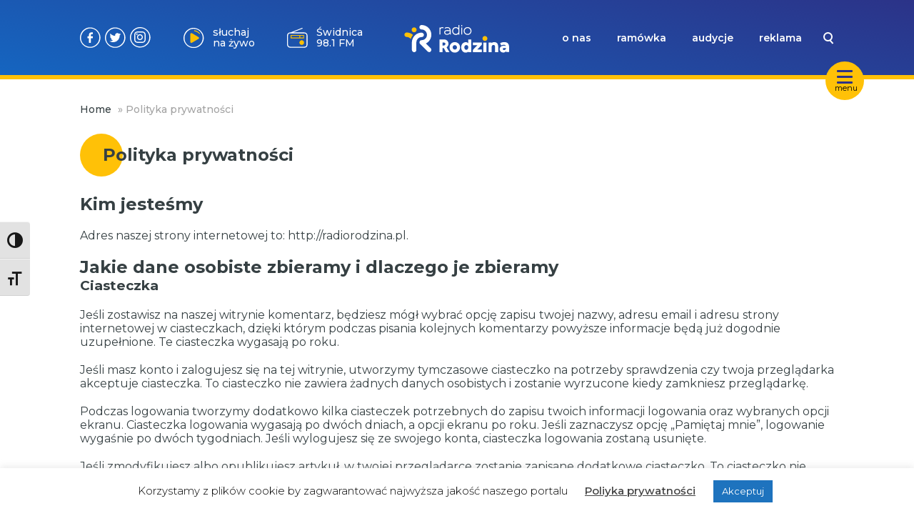

--- FILE ---
content_type: text/javascript; charset=utf-8
request_url: https://www.radiorodzina.pl/wp-content/themes/radiorodzina/dist/assets/autoplay-CtJQBrCS.js
body_size: 22778
content:
function fe(i){return i!==null&&typeof i=="object"&&"constructor"in i&&i.constructor===Object}function ue(i,e){i===void 0&&(i={}),e===void 0&&(e={}),Object.keys(e).forEach(t=>{typeof i[t]>"u"?i[t]=e[t]:fe(e[t])&&fe(i[t])&&Object.keys(e[t]).length>0&&ue(i[t],e[t])})}const Se={body:{},addEventListener(){},removeEventListener(){},activeElement:{blur(){},nodeName:""},querySelector(){return null},querySelectorAll(){return[]},getElementById(){return null},createEvent(){return{initEvent(){}}},createElement(){return{children:[],childNodes:[],style:{},setAttribute(){},getElementsByTagName(){return[]}}},createElementNS(){return{}},importNode(){return null},location:{hash:"",host:"",hostname:"",href:"",origin:"",pathname:"",protocol:"",search:""}};function _(){const i=typeof document<"u"?document:{};return ue(i,Se),i}const Pe={document:Se,navigator:{userAgent:""},location:{hash:"",host:"",hostname:"",href:"",origin:"",pathname:"",protocol:"",search:""},history:{replaceState(){},pushState(){},go(){},back(){}},CustomEvent:function(){return this},addEventListener(){},removeEventListener(){},getComputedStyle(){return{getPropertyValue(){return""}}},Image(){},Date(){},screen:{},setTimeout(){},clearTimeout(){},matchMedia(){return{}},requestAnimationFrame(i){return typeof setTimeout>"u"?(i(),null):setTimeout(i,0)},cancelAnimationFrame(i){typeof setTimeout>"u"||clearTimeout(i)}};function B(){const i=typeof window<"u"?window:{};return ue(i,Pe),i}function Ie(i){return i===void 0&&(i=""),i.trim().split(" ").filter(e=>!!e.trim())}function Le(i){const e=i;Object.keys(e).forEach(t=>{try{e[t]=null}catch{}try{delete e[t]}catch{}})}function le(i,e){return e===void 0&&(e=0),setTimeout(i,e)}function Q(){return Date.now()}function Ce(i){const e=B();let t;return e.getComputedStyle&&(t=e.getComputedStyle(i,null)),!t&&i.currentStyle&&(t=i.currentStyle),t||(t=i.style),t}function Ae(i,e){e===void 0&&(e="x");const t=B();let s,r,n;const l=Ce(i);return t.WebKitCSSMatrix?(r=l.transform||l.webkitTransform,r.split(",").length>6&&(r=r.split(", ").map(o=>o.replace(",",".")).join(", ")),n=new t.WebKitCSSMatrix(r==="none"?"":r)):(n=l.MozTransform||l.OTransform||l.MsTransform||l.msTransform||l.transform||l.getPropertyValue("transform").replace("translate(","matrix(1, 0, 0, 1,"),s=n.toString().split(",")),e==="x"&&(t.WebKitCSSMatrix?r=n.m41:s.length===16?r=parseFloat(s[12]):r=parseFloat(s[4])),e==="y"&&(t.WebKitCSSMatrix?r=n.m42:s.length===16?r=parseFloat(s[13]):r=parseFloat(s[5])),r||0}function X(i){return typeof i=="object"&&i!==null&&i.constructor&&Object.prototype.toString.call(i).slice(8,-1)==="Object"}function Oe(i){return typeof window<"u"&&typeof window.HTMLElement<"u"?i instanceof HTMLElement:i&&(i.nodeType===1||i.nodeType===11)}function N(){const i=Object(arguments.length<=0?void 0:arguments[0]),e=["__proto__","constructor","prototype"];for(let t=1;t<arguments.length;t+=1){const s=t<0||arguments.length<=t?void 0:arguments[t];if(s!=null&&!Oe(s)){const r=Object.keys(Object(s)).filter(n=>e.indexOf(n)<0);for(let n=0,l=r.length;n<l;n+=1){const o=r[n],a=Object.getOwnPropertyDescriptor(s,o);a!==void 0&&a.enumerable&&(X(i[o])&&X(s[o])?s[o].__swiper__?i[o]=s[o]:N(i[o],s[o]):!X(i[o])&&X(s[o])?(i[o]={},s[o].__swiper__?i[o]=s[o]:N(i[o],s[o])):i[o]=s[o])}}}return i}function U(i,e,t){i.style.setProperty(e,t)}function Te(i){let{swiper:e,targetPosition:t,side:s}=i;const r=B(),n=-e.translate;let l=null,o;const a=e.params.speed;e.wrapperEl.style.scrollSnapType="none",r.cancelAnimationFrame(e.cssModeFrameID);const c=t>n?"next":"prev",d=(p,f)=>c==="next"&&p>=f||c==="prev"&&p<=f,u=()=>{o=new Date().getTime(),l===null&&(l=o);const p=Math.max(Math.min((o-l)/a,1),0),f=.5-Math.cos(p*Math.PI)/2;let g=n+f*(t-n);if(d(g,t)&&(g=t),e.wrapperEl.scrollTo({[s]:g}),d(g,t)){e.wrapperEl.style.overflow="hidden",e.wrapperEl.style.scrollSnapType="",setTimeout(()=>{e.wrapperEl.style.overflow="",e.wrapperEl.scrollTo({[s]:g})}),r.cancelAnimationFrame(e.cssModeFrameID);return}e.cssModeFrameID=r.requestAnimationFrame(u)};u()}function W(i,e){e===void 0&&(e="");const t=B(),s=[...i.children];return t.HTMLSlotElement&&i instanceof HTMLSlotElement&&s.push(...i.assignedElements()),e?s.filter(r=>r.matches(e)):s}function ze(i,e){var s,r;const t=[e];for(;t.length>0;){const n=t.shift();if(i===n)return!0;t.push(...n.children,...((s=n.shadowRoot)==null?void 0:s.children)||[],...((r=n.assignedElements)==null?void 0:r.call(n))||[])}}function ke(i,e){const t=B();let s=e.contains(i);return!s&&t.HTMLSlotElement&&e instanceof HTMLSlotElement&&(s=[...e.assignedElements()].includes(i),s||(s=ze(i,e))),s}function J(i){try{console.warn(i);return}catch{}}function Z(i,e){e===void 0&&(e=[]);const t=document.createElement(i);return t.classList.add(...Array.isArray(e)?e:Ie(e)),t}function De(i,e){const t=[];for(;i.previousElementSibling;){const s=i.previousElementSibling;e?s.matches(e)&&t.push(s):t.push(s),i=s}return t}function Ge(i,e){const t=[];for(;i.nextElementSibling;){const s=i.nextElementSibling;e?s.matches(e)&&t.push(s):t.push(s),i=s}return t}function j(i,e){return B().getComputedStyle(i,null).getPropertyValue(e)}function de(i){let e=i,t;if(e){for(t=0;(e=e.previousSibling)!==null;)e.nodeType===1&&(t+=1);return t}}function Ve(i,e){const t=[];let s=i.parentElement;for(;s;)e?s.matches(e)&&t.push(s):t.push(s),s=s.parentElement;return t}function pe(i,e,t){const s=B();return i[e==="width"?"offsetWidth":"offsetHeight"]+parseFloat(s.getComputedStyle(i,null).getPropertyValue(e==="width"?"margin-right":"margin-top"))+parseFloat(s.getComputedStyle(i,null).getPropertyValue(e==="width"?"margin-left":"margin-bottom"))}function G(i){return(Array.isArray(i)?i:[i]).filter(e=>!!e)}let ee;function Be(){const i=B(),e=_();return{smoothScroll:e.documentElement&&e.documentElement.style&&"scrollBehavior"in e.documentElement.style,touch:!!("ontouchstart"in i||i.DocumentTouch&&e instanceof i.DocumentTouch)}}function ye(){return ee||(ee=Be()),ee}let te;function Fe(i){let{userAgent:e}=i===void 0?{}:i;const t=ye(),s=B(),r=s.navigator.platform,n=e||s.navigator.userAgent,l={ios:!1,android:!1},o=s.screen.width,a=s.screen.height,c=n.match(/(Android);?[\s\/]+([\d.]+)?/);let d=n.match(/(iPad).*OS\s([\d_]+)/);const u=n.match(/(iPod)(.*OS\s([\d_]+))?/),p=!d&&n.match(/(iPhone\sOS|iOS)\s([\d_]+)/),f=r==="Win32";let g=r==="MacIntel";const v=["1024x1366","1366x1024","834x1194","1194x834","834x1112","1112x834","768x1024","1024x768","820x1180","1180x820","810x1080","1080x810"];return!d&&g&&t.touch&&v.indexOf(`${o}x${a}`)>=0&&(d=n.match(/(Version)\/([\d.]+)/),d||(d=[0,1,"13_0_0"]),g=!1),c&&!f&&(l.os="android",l.android=!0),(d||p||u)&&(l.os="ios",l.ios=!0),l}function be(i){return i===void 0&&(i={}),te||(te=Fe(i)),te}let ie;function Ne(){const i=B(),e=be();let t=!1;function s(){const o=i.navigator.userAgent.toLowerCase();return o.indexOf("safari")>=0&&o.indexOf("chrome")<0&&o.indexOf("android")<0}if(s()){const o=String(i.navigator.userAgent);if(o.includes("Version/")){const[a,c]=o.split("Version/")[1].split(" ")[0].split(".").map(d=>Number(d));t=a<16||a===16&&c<2}}const r=/(iPhone|iPod|iPad).*AppleWebKit(?!.*Safari)/i.test(i.navigator.userAgent),n=s(),l=n||r&&e.ios;return{isSafari:t||n,needPerspectiveFix:t,need3dFix:l,isWebView:r}}function Re(){return ie||(ie=Ne()),ie}function _e(i){let{swiper:e,on:t,emit:s}=i;const r=B();let n=null,l=null;const o=()=>{!e||e.destroyed||!e.initialized||(s("beforeResize"),s("resize"))},a=()=>{!e||e.destroyed||!e.initialized||(n=new ResizeObserver(u=>{l=r.requestAnimationFrame(()=>{const{width:p,height:f}=e;let g=p,v=f;u.forEach(E=>{let{contentBoxSize:w,contentRect:P,target:T}=E;T&&T!==e.el||(g=P?P.width:(w[0]||w).inlineSize,v=P?P.height:(w[0]||w).blockSize)}),(g!==p||v!==f)&&o()})}),n.observe(e.el))},c=()=>{l&&r.cancelAnimationFrame(l),n&&n.unobserve&&e.el&&(n.unobserve(e.el),n=null)},d=()=>{!e||e.destroyed||!e.initialized||s("orientationchange")};t("init",()=>{if(e.params.resizeObserver&&typeof r.ResizeObserver<"u"){a();return}r.addEventListener("resize",o),r.addEventListener("orientationchange",d)}),t("destroy",()=>{c(),r.removeEventListener("resize",o),r.removeEventListener("orientationchange",d)})}function $e(i){let{swiper:e,extendParams:t,on:s,emit:r}=i;const n=[],l=B(),o=function(d,u){u===void 0&&(u={});const p=l.MutationObserver||l.WebkitMutationObserver,f=new p(g=>{if(e.__preventObserver__)return;if(g.length===1){r("observerUpdate",g[0]);return}const v=function(){r("observerUpdate",g[0])};l.requestAnimationFrame?l.requestAnimationFrame(v):l.setTimeout(v,0)});f.observe(d,{attributes:typeof u.attributes>"u"?!0:u.attributes,childList:e.isElement||(typeof u.childList>"u"?!0:u).childList,characterData:typeof u.characterData>"u"?!0:u.characterData}),n.push(f)},a=()=>{if(e.params.observer){if(e.params.observeParents){const d=Ve(e.hostEl);for(let u=0;u<d.length;u+=1)o(d[u])}o(e.hostEl,{childList:e.params.observeSlideChildren}),o(e.wrapperEl,{attributes:!1})}},c=()=>{n.forEach(d=>{d.disconnect()}),n.splice(0,n.length)};t({observer:!1,observeParents:!1,observeSlideChildren:!1}),s("init",a),s("destroy",c)}var He={on(i,e,t){const s=this;if(!s.eventsListeners||s.destroyed||typeof e!="function")return s;const r=t?"unshift":"push";return i.split(" ").forEach(n=>{s.eventsListeners[n]||(s.eventsListeners[n]=[]),s.eventsListeners[n][r](e)}),s},once(i,e,t){const s=this;if(!s.eventsListeners||s.destroyed||typeof e!="function")return s;function r(){s.off(i,r),r.__emitterProxy&&delete r.__emitterProxy;for(var n=arguments.length,l=new Array(n),o=0;o<n;o++)l[o]=arguments[o];e.apply(s,l)}return r.__emitterProxy=e,s.on(i,r,t)},onAny(i,e){const t=this;if(!t.eventsListeners||t.destroyed||typeof i!="function")return t;const s=e?"unshift":"push";return t.eventsAnyListeners.indexOf(i)<0&&t.eventsAnyListeners[s](i),t},offAny(i){const e=this;if(!e.eventsListeners||e.destroyed||!e.eventsAnyListeners)return e;const t=e.eventsAnyListeners.indexOf(i);return t>=0&&e.eventsAnyListeners.splice(t,1),e},off(i,e){const t=this;return!t.eventsListeners||t.destroyed||!t.eventsListeners||i.split(" ").forEach(s=>{typeof e>"u"?t.eventsListeners[s]=[]:t.eventsListeners[s]&&t.eventsListeners[s].forEach((r,n)=>{(r===e||r.__emitterProxy&&r.__emitterProxy===e)&&t.eventsListeners[s].splice(n,1)})}),t},emit(){const i=this;if(!i.eventsListeners||i.destroyed||!i.eventsListeners)return i;let e,t,s;for(var r=arguments.length,n=new Array(r),l=0;l<r;l++)n[l]=arguments[l];return typeof n[0]=="string"||Array.isArray(n[0])?(e=n[0],t=n.slice(1,n.length),s=i):(e=n[0].events,t=n[0].data,s=n[0].context||i),t.unshift(s),(Array.isArray(e)?e:e.split(" ")).forEach(a=>{i.eventsAnyListeners&&i.eventsAnyListeners.length&&i.eventsAnyListeners.forEach(c=>{c.apply(s,[a,...t])}),i.eventsListeners&&i.eventsListeners[a]&&i.eventsListeners[a].forEach(c=>{c.apply(s,t)})}),i}};function We(){const i=this;let e,t;const s=i.el;typeof i.params.width<"u"&&i.params.width!==null?e=i.params.width:e=s.clientWidth,typeof i.params.height<"u"&&i.params.height!==null?t=i.params.height:t=s.clientHeight,!(e===0&&i.isHorizontal()||t===0&&i.isVertical())&&(e=e-parseInt(j(s,"padding-left")||0,10)-parseInt(j(s,"padding-right")||0,10),t=t-parseInt(j(s,"padding-top")||0,10)-parseInt(j(s,"padding-bottom")||0,10),Number.isNaN(e)&&(e=0),Number.isNaN(t)&&(t=0),Object.assign(i,{width:e,height:t,size:i.isHorizontal()?e:t}))}function je(){const i=this;function e(S,I){return parseFloat(S.getPropertyValue(i.getDirectionLabel(I))||0)}const t=i.params,{wrapperEl:s,slidesEl:r,size:n,rtlTranslate:l,wrongRTL:o}=i,a=i.virtual&&t.virtual.enabled,c=a?i.virtual.slides.length:i.slides.length,d=W(r,`.${i.params.slideClass}, swiper-slide`),u=a?i.virtual.slides.length:d.length;let p=[];const f=[],g=[];let v=t.slidesOffsetBefore;typeof v=="function"&&(v=t.slidesOffsetBefore.call(i));let E=t.slidesOffsetAfter;typeof E=="function"&&(E=t.slidesOffsetAfter.call(i));const w=i.snapGrid.length,P=i.slidesGrid.length;let T=t.spaceBetween,M=-v,y=0,b=0;if(typeof n>"u")return;typeof T=="string"&&T.indexOf("%")>=0?T=parseFloat(T.replace("%",""))/100*n:typeof T=="string"&&(T=parseFloat(T)),i.virtualSize=-T,d.forEach(S=>{l?S.style.marginLeft="":S.style.marginRight="",S.style.marginBottom="",S.style.marginTop=""}),t.centeredSlides&&t.cssMode&&(U(s,"--swiper-centered-offset-before",""),U(s,"--swiper-centered-offset-after",""));const k=t.grid&&t.grid.rows>1&&i.grid;k?i.grid.initSlides(d):i.grid&&i.grid.unsetSlides();let A;const V=t.slidesPerView==="auto"&&t.breakpoints&&Object.keys(t.breakpoints).filter(S=>typeof t.breakpoints[S].slidesPerView<"u").length>0;for(let S=0;S<u;S+=1){A=0;let I;if(d[S]&&(I=d[S]),k&&i.grid.updateSlide(S,I,d),!(d[S]&&j(I,"display")==="none")){if(t.slidesPerView==="auto"){V&&(d[S].style[i.getDirectionLabel("width")]="");const C=getComputedStyle(I),x=I.style.transform,z=I.style.webkitTransform;if(x&&(I.style.transform="none"),z&&(I.style.webkitTransform="none"),t.roundLengths)A=i.isHorizontal()?pe(I,"width"):pe(I,"height");else{const D=e(C,"width"),R=e(C,"padding-left"),m=e(C,"padding-right"),h=e(C,"margin-left"),L=e(C,"margin-right"),O=C.getPropertyValue("box-sizing");if(O&&O==="border-box")A=D+h+L;else{const{clientWidth:F,offsetWidth:$}=I;A=D+R+m+h+L+($-F)}}x&&(I.style.transform=x),z&&(I.style.webkitTransform=z),t.roundLengths&&(A=Math.floor(A))}else A=(n-(t.slidesPerView-1)*T)/t.slidesPerView,t.roundLengths&&(A=Math.floor(A)),d[S]&&(d[S].style[i.getDirectionLabel("width")]=`${A}px`);d[S]&&(d[S].swiperSlideSize=A),g.push(A),t.centeredSlides?(M=M+A/2+y/2+T,y===0&&S!==0&&(M=M-n/2-T),S===0&&(M=M-n/2-T),Math.abs(M)<1/1e3&&(M=0),t.roundLengths&&(M=Math.floor(M)),b%t.slidesPerGroup===0&&p.push(M),f.push(M)):(t.roundLengths&&(M=Math.floor(M)),(b-Math.min(i.params.slidesPerGroupSkip,b))%i.params.slidesPerGroup===0&&p.push(M),f.push(M),M=M+A+T),i.virtualSize+=A+T,y=A,b+=1}}if(i.virtualSize=Math.max(i.virtualSize,n)+E,l&&o&&(t.effect==="slide"||t.effect==="coverflow")&&(s.style.width=`${i.virtualSize+T}px`),t.setWrapperSize&&(s.style[i.getDirectionLabel("width")]=`${i.virtualSize+T}px`),k&&i.grid.updateWrapperSize(A,p),!t.centeredSlides){const S=[];for(let I=0;I<p.length;I+=1){let C=p[I];t.roundLengths&&(C=Math.floor(C)),p[I]<=i.virtualSize-n&&S.push(C)}p=S,Math.floor(i.virtualSize-n)-Math.floor(p[p.length-1])>1&&p.push(i.virtualSize-n)}if(a&&t.loop){const S=g[0]+T;if(t.slidesPerGroup>1){const I=Math.ceil((i.virtual.slidesBefore+i.virtual.slidesAfter)/t.slidesPerGroup),C=S*t.slidesPerGroup;for(let x=0;x<I;x+=1)p.push(p[p.length-1]+C)}for(let I=0;I<i.virtual.slidesBefore+i.virtual.slidesAfter;I+=1)t.slidesPerGroup===1&&p.push(p[p.length-1]+S),f.push(f[f.length-1]+S),i.virtualSize+=S}if(p.length===0&&(p=[0]),T!==0){const S=i.isHorizontal()&&l?"marginLeft":i.getDirectionLabel("marginRight");d.filter((I,C)=>!t.cssMode||t.loop?!0:C!==d.length-1).forEach(I=>{I.style[S]=`${T}px`})}if(t.centeredSlides&&t.centeredSlidesBounds){let S=0;g.forEach(C=>{S+=C+(T||0)}),S-=T;const I=S>n?S-n:0;p=p.map(C=>C<=0?-v:C>I?I+E:C)}if(t.centerInsufficientSlides){let S=0;g.forEach(C=>{S+=C+(T||0)}),S-=T;const I=(t.slidesOffsetBefore||0)+(t.slidesOffsetAfter||0);if(S+I<n){const C=(n-S-I)/2;p.forEach((x,z)=>{p[z]=x-C}),f.forEach((x,z)=>{f[z]=x+C})}}if(Object.assign(i,{slides:d,snapGrid:p,slidesGrid:f,slidesSizesGrid:g}),t.centeredSlides&&t.cssMode&&!t.centeredSlidesBounds){U(s,"--swiper-centered-offset-before",`${-p[0]}px`),U(s,"--swiper-centered-offset-after",`${i.size/2-g[g.length-1]/2}px`);const S=-i.snapGrid[0],I=-i.slidesGrid[0];i.snapGrid=i.snapGrid.map(C=>C+S),i.slidesGrid=i.slidesGrid.map(C=>C+I)}if(u!==c&&i.emit("slidesLengthChange"),p.length!==w&&(i.params.watchOverflow&&i.checkOverflow(),i.emit("snapGridLengthChange")),f.length!==P&&i.emit("slidesGridLengthChange"),t.watchSlidesProgress&&i.updateSlidesOffset(),i.emit("slidesUpdated"),!a&&!t.cssMode&&(t.effect==="slide"||t.effect==="fade")){const S=`${t.containerModifierClass}backface-hidden`,I=i.el.classList.contains(S);u<=t.maxBackfaceHiddenSlides?I||i.el.classList.add(S):I&&i.el.classList.remove(S)}}function qe(i){const e=this,t=[],s=e.virtual&&e.params.virtual.enabled;let r=0,n;typeof i=="number"?e.setTransition(i):i===!0&&e.setTransition(e.params.speed);const l=o=>s?e.slides[e.getSlideIndexByData(o)]:e.slides[o];if(e.params.slidesPerView!=="auto"&&e.params.slidesPerView>1)if(e.params.centeredSlides)(e.visibleSlides||[]).forEach(o=>{t.push(o)});else for(n=0;n<Math.ceil(e.params.slidesPerView);n+=1){const o=e.activeIndex+n;if(o>e.slides.length&&!s)break;t.push(l(o))}else t.push(l(e.activeIndex));for(n=0;n<t.length;n+=1)if(typeof t[n]<"u"){const o=t[n].offsetHeight;r=o>r?o:r}(r||r===0)&&(e.wrapperEl.style.height=`${r}px`)}function Ye(){const i=this,e=i.slides,t=i.isElement?i.isHorizontal()?i.wrapperEl.offsetLeft:i.wrapperEl.offsetTop:0;for(let s=0;s<e.length;s+=1)e[s].swiperSlideOffset=(i.isHorizontal()?e[s].offsetLeft:e[s].offsetTop)-t-i.cssOverflowAdjustment()}const me=(i,e,t)=>{e&&!i.classList.contains(t)?i.classList.add(t):!e&&i.classList.contains(t)&&i.classList.remove(t)};function Xe(i){i===void 0&&(i=this&&this.translate||0);const e=this,t=e.params,{slides:s,rtlTranslate:r,snapGrid:n}=e;if(s.length===0)return;typeof s[0].swiperSlideOffset>"u"&&e.updateSlidesOffset();let l=-i;r&&(l=i),e.visibleSlidesIndexes=[],e.visibleSlides=[];let o=t.spaceBetween;typeof o=="string"&&o.indexOf("%")>=0?o=parseFloat(o.replace("%",""))/100*e.size:typeof o=="string"&&(o=parseFloat(o));for(let a=0;a<s.length;a+=1){const c=s[a];let d=c.swiperSlideOffset;t.cssMode&&t.centeredSlides&&(d-=s[0].swiperSlideOffset);const u=(l+(t.centeredSlides?e.minTranslate():0)-d)/(c.swiperSlideSize+o),p=(l-n[0]+(t.centeredSlides?e.minTranslate():0)-d)/(c.swiperSlideSize+o),f=-(l-d),g=f+e.slidesSizesGrid[a],v=f>=0&&f<=e.size-e.slidesSizesGrid[a],E=f>=0&&f<e.size-1||g>1&&g<=e.size||f<=0&&g>=e.size;E&&(e.visibleSlides.push(c),e.visibleSlidesIndexes.push(a)),me(c,E,t.slideVisibleClass),me(c,v,t.slideFullyVisibleClass),c.progress=r?-u:u,c.originalProgress=r?-p:p}}function Ue(i){const e=this;if(typeof i>"u"){const d=e.rtlTranslate?-1:1;i=e&&e.translate&&e.translate*d||0}const t=e.params,s=e.maxTranslate()-e.minTranslate();let{progress:r,isBeginning:n,isEnd:l,progressLoop:o}=e;const a=n,c=l;if(s===0)r=0,n=!0,l=!0;else{r=(i-e.minTranslate())/s;const d=Math.abs(i-e.minTranslate())<1,u=Math.abs(i-e.maxTranslate())<1;n=d||r<=0,l=u||r>=1,d&&(r=0),u&&(r=1)}if(t.loop){const d=e.getSlideIndexByData(0),u=e.getSlideIndexByData(e.slides.length-1),p=e.slidesGrid[d],f=e.slidesGrid[u],g=e.slidesGrid[e.slidesGrid.length-1],v=Math.abs(i);v>=p?o=(v-p)/g:o=(v+g-f)/g,o>1&&(o-=1)}Object.assign(e,{progress:r,progressLoop:o,isBeginning:n,isEnd:l}),(t.watchSlidesProgress||t.centeredSlides&&t.autoHeight)&&e.updateSlidesProgress(i),n&&!a&&e.emit("reachBeginning toEdge"),l&&!c&&e.emit("reachEnd toEdge"),(a&&!n||c&&!l)&&e.emit("fromEdge"),e.emit("progress",r)}const se=(i,e,t)=>{e&&!i.classList.contains(t)?i.classList.add(t):!e&&i.classList.contains(t)&&i.classList.remove(t)};function Ke(){const i=this,{slides:e,params:t,slidesEl:s,activeIndex:r}=i,n=i.virtual&&t.virtual.enabled,l=i.grid&&t.grid&&t.grid.rows>1,o=u=>W(s,`.${t.slideClass}${u}, swiper-slide${u}`)[0];let a,c,d;if(n)if(t.loop){let u=r-i.virtual.slidesBefore;u<0&&(u=i.virtual.slides.length+u),u>=i.virtual.slides.length&&(u-=i.virtual.slides.length),a=o(`[data-swiper-slide-index="${u}"]`)}else a=o(`[data-swiper-slide-index="${r}"]`);else l?(a=e.find(u=>u.column===r),d=e.find(u=>u.column===r+1),c=e.find(u=>u.column===r-1)):a=e[r];a&&(l||(d=Ge(a,`.${t.slideClass}, swiper-slide`)[0],t.loop&&!d&&(d=e[0]),c=De(a,`.${t.slideClass}, swiper-slide`)[0],t.loop&&!c===0&&(c=e[e.length-1]))),e.forEach(u=>{se(u,u===a,t.slideActiveClass),se(u,u===d,t.slideNextClass),se(u,u===c,t.slidePrevClass)}),i.emitSlidesClasses()}const K=(i,e)=>{if(!i||i.destroyed||!i.params)return;const t=()=>i.isElement?"swiper-slide":`.${i.params.slideClass}`,s=e.closest(t());if(s){let r=s.querySelector(`.${i.params.lazyPreloaderClass}`);!r&&i.isElement&&(s.shadowRoot?r=s.shadowRoot.querySelector(`.${i.params.lazyPreloaderClass}`):requestAnimationFrame(()=>{s.shadowRoot&&(r=s.shadowRoot.querySelector(`.${i.params.lazyPreloaderClass}`),r&&r.remove())})),r&&r.remove()}},re=(i,e)=>{if(!i.slides[e])return;const t=i.slides[e].querySelector('[loading="lazy"]');t&&t.removeAttribute("loading")},ce=i=>{if(!i||i.destroyed||!i.params)return;let e=i.params.lazyPreloadPrevNext;const t=i.slides.length;if(!t||!e||e<0)return;e=Math.min(e,t);const s=i.params.slidesPerView==="auto"?i.slidesPerViewDynamic():Math.ceil(i.params.slidesPerView),r=i.activeIndex;if(i.params.grid&&i.params.grid.rows>1){const l=r,o=[l-e];o.push(...Array.from({length:e}).map((a,c)=>l+s+c)),i.slides.forEach((a,c)=>{o.includes(a.column)&&re(i,c)});return}const n=r+s-1;if(i.params.rewind||i.params.loop)for(let l=r-e;l<=n+e;l+=1){const o=(l%t+t)%t;(o<r||o>n)&&re(i,o)}else for(let l=Math.max(r-e,0);l<=Math.min(n+e,t-1);l+=1)l!==r&&(l>n||l<r)&&re(i,l)};function Qe(i){const{slidesGrid:e,params:t}=i,s=i.rtlTranslate?i.translate:-i.translate;let r;for(let n=0;n<e.length;n+=1)typeof e[n+1]<"u"?s>=e[n]&&s<e[n+1]-(e[n+1]-e[n])/2?r=n:s>=e[n]&&s<e[n+1]&&(r=n+1):s>=e[n]&&(r=n);return t.normalizeSlideIndex&&(r<0||typeof r>"u")&&(r=0),r}function Je(i){const e=this,t=e.rtlTranslate?e.translate:-e.translate,{snapGrid:s,params:r,activeIndex:n,realIndex:l,snapIndex:o}=e;let a=i,c;const d=f=>{let g=f-e.virtual.slidesBefore;return g<0&&(g=e.virtual.slides.length+g),g>=e.virtual.slides.length&&(g-=e.virtual.slides.length),g};if(typeof a>"u"&&(a=Qe(e)),s.indexOf(t)>=0)c=s.indexOf(t);else{const f=Math.min(r.slidesPerGroupSkip,a);c=f+Math.floor((a-f)/r.slidesPerGroup)}if(c>=s.length&&(c=s.length-1),a===n&&!e.params.loop){c!==o&&(e.snapIndex=c,e.emit("snapIndexChange"));return}if(a===n&&e.params.loop&&e.virtual&&e.params.virtual.enabled){e.realIndex=d(a);return}const u=e.grid&&r.grid&&r.grid.rows>1;let p;if(e.virtual&&r.virtual.enabled&&r.loop)p=d(a);else if(u){const f=e.slides.find(v=>v.column===a);let g=parseInt(f.getAttribute("data-swiper-slide-index"),10);Number.isNaN(g)&&(g=Math.max(e.slides.indexOf(f),0)),p=Math.floor(g/r.grid.rows)}else if(e.slides[a]){const f=e.slides[a].getAttribute("data-swiper-slide-index");f?p=parseInt(f,10):p=a}else p=a;Object.assign(e,{previousSnapIndex:o,snapIndex:c,previousRealIndex:l,realIndex:p,previousIndex:n,activeIndex:a}),e.initialized&&ce(e),e.emit("activeIndexChange"),e.emit("snapIndexChange"),(e.initialized||e.params.runCallbacksOnInit)&&(l!==p&&e.emit("realIndexChange"),e.emit("slideChange"))}function Ze(i,e){const t=this,s=t.params;let r=i.closest(`.${s.slideClass}, swiper-slide`);!r&&t.isElement&&e&&e.length>1&&e.includes(i)&&[...e.slice(e.indexOf(i)+1,e.length)].forEach(o=>{!r&&o.matches&&o.matches(`.${s.slideClass}, swiper-slide`)&&(r=o)});let n=!1,l;if(r){for(let o=0;o<t.slides.length;o+=1)if(t.slides[o]===r){n=!0,l=o;break}}if(r&&n)t.clickedSlide=r,t.virtual&&t.params.virtual.enabled?t.clickedIndex=parseInt(r.getAttribute("data-swiper-slide-index"),10):t.clickedIndex=l;else{t.clickedSlide=void 0,t.clickedIndex=void 0;return}s.slideToClickedSlide&&t.clickedIndex!==void 0&&t.clickedIndex!==t.activeIndex&&t.slideToClickedSlide()}var et={updateSize:We,updateSlides:je,updateAutoHeight:qe,updateSlidesOffset:Ye,updateSlidesProgress:Xe,updateProgress:Ue,updateSlidesClasses:Ke,updateActiveIndex:Je,updateClickedSlide:Ze};function tt(i){i===void 0&&(i=this.isHorizontal()?"x":"y");const e=this,{params:t,rtlTranslate:s,translate:r,wrapperEl:n}=e;if(t.virtualTranslate)return s?-r:r;if(t.cssMode)return r;let l=Ae(n,i);return l+=e.cssOverflowAdjustment(),s&&(l=-l),l||0}function it(i,e){const t=this,{rtlTranslate:s,params:r,wrapperEl:n,progress:l}=t;let o=0,a=0;const c=0;t.isHorizontal()?o=s?-i:i:a=i,r.roundLengths&&(o=Math.floor(o),a=Math.floor(a)),t.previousTranslate=t.translate,t.translate=t.isHorizontal()?o:a,r.cssMode?n[t.isHorizontal()?"scrollLeft":"scrollTop"]=t.isHorizontal()?-o:-a:r.virtualTranslate||(t.isHorizontal()?o-=t.cssOverflowAdjustment():a-=t.cssOverflowAdjustment(),n.style.transform=`translate3d(${o}px, ${a}px, ${c}px)`);let d;const u=t.maxTranslate()-t.minTranslate();u===0?d=0:d=(i-t.minTranslate())/u,d!==l&&t.updateProgress(i),t.emit("setTranslate",t.translate,e)}function st(){return-this.snapGrid[0]}function rt(){return-this.snapGrid[this.snapGrid.length-1]}function nt(i,e,t,s,r){i===void 0&&(i=0),e===void 0&&(e=this.params.speed),t===void 0&&(t=!0),s===void 0&&(s=!0);const n=this,{params:l,wrapperEl:o}=n;if(n.animating&&l.preventInteractionOnTransition)return!1;const a=n.minTranslate(),c=n.maxTranslate();let d;if(s&&i>a?d=a:s&&i<c?d=c:d=i,n.updateProgress(d),l.cssMode){const u=n.isHorizontal();if(e===0)o[u?"scrollLeft":"scrollTop"]=-d;else{if(!n.support.smoothScroll)return Te({swiper:n,targetPosition:-d,side:u?"left":"top"}),!0;o.scrollTo({[u?"left":"top"]:-d,behavior:"smooth"})}return!0}return e===0?(n.setTransition(0),n.setTranslate(d),t&&(n.emit("beforeTransitionStart",e,r),n.emit("transitionEnd"))):(n.setTransition(e),n.setTranslate(d),t&&(n.emit("beforeTransitionStart",e,r),n.emit("transitionStart")),n.animating||(n.animating=!0,n.onTranslateToWrapperTransitionEnd||(n.onTranslateToWrapperTransitionEnd=function(p){!n||n.destroyed||p.target===this&&(n.wrapperEl.removeEventListener("transitionend",n.onTranslateToWrapperTransitionEnd),n.onTranslateToWrapperTransitionEnd=null,delete n.onTranslateToWrapperTransitionEnd,n.animating=!1,t&&n.emit("transitionEnd"))}),n.wrapperEl.addEventListener("transitionend",n.onTranslateToWrapperTransitionEnd))),!0}var at={getTranslate:tt,setTranslate:it,minTranslate:st,maxTranslate:rt,translateTo:nt};function ot(i,e){const t=this;t.params.cssMode||(t.wrapperEl.style.transitionDuration=`${i}ms`,t.wrapperEl.style.transitionDelay=i===0?"0ms":""),t.emit("setTransition",i,e)}function xe(i){let{swiper:e,runCallbacks:t,direction:s,step:r}=i;const{activeIndex:n,previousIndex:l}=e;let o=s;if(o||(n>l?o="next":n<l?o="prev":o="reset"),e.emit(`transition${r}`),t&&n!==l){if(o==="reset"){e.emit(`slideResetTransition${r}`);return}e.emit(`slideChangeTransition${r}`),o==="next"?e.emit(`slideNextTransition${r}`):e.emit(`slidePrevTransition${r}`)}}function lt(i,e){i===void 0&&(i=!0);const t=this,{params:s}=t;s.cssMode||(s.autoHeight&&t.updateAutoHeight(),xe({swiper:t,runCallbacks:i,direction:e,step:"Start"}))}function dt(i,e){i===void 0&&(i=!0);const t=this,{params:s}=t;t.animating=!1,!s.cssMode&&(t.setTransition(0),xe({swiper:t,runCallbacks:i,direction:e,step:"End"}))}var ct={setTransition:ot,transitionStart:lt,transitionEnd:dt};function ut(i,e,t,s,r){i===void 0&&(i=0),t===void 0&&(t=!0),typeof i=="string"&&(i=parseInt(i,10));const n=this;let l=i;l<0&&(l=0);const{params:o,snapGrid:a,slidesGrid:c,previousIndex:d,activeIndex:u,rtlTranslate:p,wrapperEl:f,enabled:g}=n;if(!g&&!s&&!r||n.destroyed||n.animating&&o.preventInteractionOnTransition)return!1;typeof e>"u"&&(e=n.params.speed);const v=Math.min(n.params.slidesPerGroupSkip,l);let E=v+Math.floor((l-v)/n.params.slidesPerGroup);E>=a.length&&(E=a.length-1);const w=-a[E];if(o.normalizeSlideIndex)for(let y=0;y<c.length;y+=1){const b=-Math.floor(w*100),k=Math.floor(c[y]*100),A=Math.floor(c[y+1]*100);typeof c[y+1]<"u"?b>=k&&b<A-(A-k)/2?l=y:b>=k&&b<A&&(l=y+1):b>=k&&(l=y)}if(n.initialized&&l!==u&&(!n.allowSlideNext&&(p?w>n.translate&&w>n.minTranslate():w<n.translate&&w<n.minTranslate())||!n.allowSlidePrev&&w>n.translate&&w>n.maxTranslate()&&(u||0)!==l))return!1;l!==(d||0)&&t&&n.emit("beforeSlideChangeStart"),n.updateProgress(w);let P;l>u?P="next":l<u?P="prev":P="reset";const T=n.virtual&&n.params.virtual.enabled;if(!(T&&r)&&(p&&-w===n.translate||!p&&w===n.translate))return n.updateActiveIndex(l),o.autoHeight&&n.updateAutoHeight(),n.updateSlidesClasses(),o.effect!=="slide"&&n.setTranslate(w),P!=="reset"&&(n.transitionStart(t,P),n.transitionEnd(t,P)),!1;if(o.cssMode){const y=n.isHorizontal(),b=p?w:-w;if(e===0)T&&(n.wrapperEl.style.scrollSnapType="none",n._immediateVirtual=!0),T&&!n._cssModeVirtualInitialSet&&n.params.initialSlide>0?(n._cssModeVirtualInitialSet=!0,requestAnimationFrame(()=>{f[y?"scrollLeft":"scrollTop"]=b})):f[y?"scrollLeft":"scrollTop"]=b,T&&requestAnimationFrame(()=>{n.wrapperEl.style.scrollSnapType="",n._immediateVirtual=!1});else{if(!n.support.smoothScroll)return Te({swiper:n,targetPosition:b,side:y?"left":"top"}),!0;f.scrollTo({[y?"left":"top"]:b,behavior:"smooth"})}return!0}return n.setTransition(e),n.setTranslate(w),n.updateActiveIndex(l),n.updateSlidesClasses(),n.emit("beforeTransitionStart",e,s),n.transitionStart(t,P),e===0?n.transitionEnd(t,P):n.animating||(n.animating=!0,n.onSlideToWrapperTransitionEnd||(n.onSlideToWrapperTransitionEnd=function(b){!n||n.destroyed||b.target===this&&(n.wrapperEl.removeEventListener("transitionend",n.onSlideToWrapperTransitionEnd),n.onSlideToWrapperTransitionEnd=null,delete n.onSlideToWrapperTransitionEnd,n.transitionEnd(t,P))}),n.wrapperEl.addEventListener("transitionend",n.onSlideToWrapperTransitionEnd)),!0}function ft(i,e,t,s){i===void 0&&(i=0),t===void 0&&(t=!0),typeof i=="string"&&(i=parseInt(i,10));const r=this;if(r.destroyed)return;typeof e>"u"&&(e=r.params.speed);const n=r.grid&&r.params.grid&&r.params.grid.rows>1;let l=i;if(r.params.loop)if(r.virtual&&r.params.virtual.enabled)l=l+r.virtual.slidesBefore;else{let o;if(n){const p=l*r.params.grid.rows;o=r.slides.find(f=>f.getAttribute("data-swiper-slide-index")*1===p).column}else o=r.getSlideIndexByData(l);const a=n?Math.ceil(r.slides.length/r.params.grid.rows):r.slides.length,{centeredSlides:c}=r.params;let d=r.params.slidesPerView;d==="auto"?d=r.slidesPerViewDynamic():(d=Math.ceil(parseFloat(r.params.slidesPerView,10)),c&&d%2===0&&(d=d+1));let u=a-o<d;if(c&&(u=u||o<Math.ceil(d/2)),s&&c&&r.params.slidesPerView!=="auto"&&!n&&(u=!1),u){const p=c?o<r.activeIndex?"prev":"next":o-r.activeIndex-1<r.params.slidesPerView?"next":"prev";r.loopFix({direction:p,slideTo:!0,activeSlideIndex:p==="next"?o+1:o-a+1,slideRealIndex:p==="next"?r.realIndex:void 0})}if(n){const p=l*r.params.grid.rows;l=r.slides.find(f=>f.getAttribute("data-swiper-slide-index")*1===p).column}else l=r.getSlideIndexByData(l)}return requestAnimationFrame(()=>{r.slideTo(l,e,t,s)}),r}function pt(i,e,t){e===void 0&&(e=!0);const s=this,{enabled:r,params:n,animating:l}=s;if(!r||s.destroyed)return s;typeof i>"u"&&(i=s.params.speed);let o=n.slidesPerGroup;n.slidesPerView==="auto"&&n.slidesPerGroup===1&&n.slidesPerGroupAuto&&(o=Math.max(s.slidesPerViewDynamic("current",!0),1));const a=s.activeIndex<n.slidesPerGroupSkip?1:o,c=s.virtual&&n.virtual.enabled;if(n.loop){if(l&&!c&&n.loopPreventsSliding)return!1;if(s.loopFix({direction:"next"}),s._clientLeft=s.wrapperEl.clientLeft,s.activeIndex===s.slides.length-1&&n.cssMode)return requestAnimationFrame(()=>{s.slideTo(s.activeIndex+a,i,e,t)}),!0}return n.rewind&&s.isEnd?s.slideTo(0,i,e,t):s.slideTo(s.activeIndex+a,i,e,t)}function mt(i,e,t){e===void 0&&(e=!0);const s=this,{params:r,snapGrid:n,slidesGrid:l,rtlTranslate:o,enabled:a,animating:c}=s;if(!a||s.destroyed)return s;typeof i>"u"&&(i=s.params.speed);const d=s.virtual&&r.virtual.enabled;if(r.loop){if(c&&!d&&r.loopPreventsSliding)return!1;s.loopFix({direction:"prev"}),s._clientLeft=s.wrapperEl.clientLeft}const u=o?s.translate:-s.translate;function p(w){return w<0?-Math.floor(Math.abs(w)):Math.floor(w)}const f=p(u),g=n.map(w=>p(w));let v=n[g.indexOf(f)-1];if(typeof v>"u"&&r.cssMode){let w;n.forEach((P,T)=>{f>=P&&(w=T)}),typeof w<"u"&&(v=n[w>0?w-1:w])}let E=0;if(typeof v<"u"&&(E=l.indexOf(v),E<0&&(E=s.activeIndex-1),r.slidesPerView==="auto"&&r.slidesPerGroup===1&&r.slidesPerGroupAuto&&(E=E-s.slidesPerViewDynamic("previous",!0)+1,E=Math.max(E,0))),r.rewind&&s.isBeginning){const w=s.params.virtual&&s.params.virtual.enabled&&s.virtual?s.virtual.slides.length-1:s.slides.length-1;return s.slideTo(w,i,e,t)}else if(r.loop&&s.activeIndex===0&&r.cssMode)return requestAnimationFrame(()=>{s.slideTo(E,i,e,t)}),!0;return s.slideTo(E,i,e,t)}function ht(i,e,t){e===void 0&&(e=!0);const s=this;if(!s.destroyed)return typeof i>"u"&&(i=s.params.speed),s.slideTo(s.activeIndex,i,e,t)}function gt(i,e,t,s){e===void 0&&(e=!0),s===void 0&&(s=.5);const r=this;if(r.destroyed)return;typeof i>"u"&&(i=r.params.speed);let n=r.activeIndex;const l=Math.min(r.params.slidesPerGroupSkip,n),o=l+Math.floor((n-l)/r.params.slidesPerGroup),a=r.rtlTranslate?r.translate:-r.translate;if(a>=r.snapGrid[o]){const c=r.snapGrid[o],d=r.snapGrid[o+1];a-c>(d-c)*s&&(n+=r.params.slidesPerGroup)}else{const c=r.snapGrid[o-1],d=r.snapGrid[o];a-c<=(d-c)*s&&(n-=r.params.slidesPerGroup)}return n=Math.max(n,0),n=Math.min(n,r.slidesGrid.length-1),r.slideTo(n,i,e,t)}function vt(){const i=this;if(i.destroyed)return;const{params:e,slidesEl:t}=i,s=e.slidesPerView==="auto"?i.slidesPerViewDynamic():e.slidesPerView;let r=i.clickedIndex,n;const l=i.isElement?"swiper-slide":`.${e.slideClass}`;if(e.loop){if(i.animating)return;n=parseInt(i.clickedSlide.getAttribute("data-swiper-slide-index"),10),e.centeredSlides?r<i.loopedSlides-s/2||r>i.slides.length-i.loopedSlides+s/2?(i.loopFix(),r=i.getSlideIndex(W(t,`${l}[data-swiper-slide-index="${n}"]`)[0]),le(()=>{i.slideTo(r)})):i.slideTo(r):r>i.slides.length-s?(i.loopFix(),r=i.getSlideIndex(W(t,`${l}[data-swiper-slide-index="${n}"]`)[0]),le(()=>{i.slideTo(r)})):i.slideTo(r)}else i.slideTo(r)}var wt={slideTo:ut,slideToLoop:ft,slideNext:pt,slidePrev:mt,slideReset:ht,slideToClosest:gt,slideToClickedSlide:vt};function St(i){const e=this,{params:t,slidesEl:s}=e;if(!t.loop||e.virtual&&e.params.virtual.enabled)return;const r=()=>{W(s,`.${t.slideClass}, swiper-slide`).forEach((u,p)=>{u.setAttribute("data-swiper-slide-index",p)})},n=e.grid&&t.grid&&t.grid.rows>1,l=t.slidesPerGroup*(n?t.grid.rows:1),o=e.slides.length%l!==0,a=n&&e.slides.length%t.grid.rows!==0,c=d=>{for(let u=0;u<d;u+=1){const p=e.isElement?Z("swiper-slide",[t.slideBlankClass]):Z("div",[t.slideClass,t.slideBlankClass]);e.slidesEl.append(p)}};if(o){if(t.loopAddBlankSlides){const d=l-e.slides.length%l;c(d),e.recalcSlides(),e.updateSlides()}else J("Swiper Loop Warning: The number of slides is not even to slidesPerGroup, loop mode may not function properly. You need to add more slides (or make duplicates, or empty slides)");r()}else if(a){if(t.loopAddBlankSlides){const d=t.grid.rows-e.slides.length%t.grid.rows;c(d),e.recalcSlides(),e.updateSlides()}else J("Swiper Loop Warning: The number of slides is not even to grid.rows, loop mode may not function properly. You need to add more slides (or make duplicates, or empty slides)");r()}else r();e.loopFix({slideRealIndex:i,direction:t.centeredSlides?void 0:"next"})}function Tt(i){let{slideRealIndex:e,slideTo:t=!0,direction:s,setTranslate:r,activeSlideIndex:n,byController:l,byMousewheel:o}=i===void 0?{}:i;const a=this;if(!a.params.loop)return;a.emit("beforeLoopFix");const{slides:c,allowSlidePrev:d,allowSlideNext:u,slidesEl:p,params:f}=a,{centeredSlides:g}=f;if(a.allowSlidePrev=!0,a.allowSlideNext=!0,a.virtual&&f.virtual.enabled){t&&(!f.centeredSlides&&a.snapIndex===0?a.slideTo(a.virtual.slides.length,0,!1,!0):f.centeredSlides&&a.snapIndex<f.slidesPerView?a.slideTo(a.virtual.slides.length+a.snapIndex,0,!1,!0):a.snapIndex===a.snapGrid.length-1&&a.slideTo(a.virtual.slidesBefore,0,!1,!0)),a.allowSlidePrev=d,a.allowSlideNext=u,a.emit("loopFix");return}let v=f.slidesPerView;v==="auto"?v=a.slidesPerViewDynamic():(v=Math.ceil(parseFloat(f.slidesPerView,10)),g&&v%2===0&&(v=v+1));const E=f.slidesPerGroupAuto?v:f.slidesPerGroup;let w=E;w%E!==0&&(w+=E-w%E),w+=f.loopAdditionalSlides,a.loopedSlides=w;const P=a.grid&&f.grid&&f.grid.rows>1;c.length<v+w?J("Swiper Loop Warning: The number of slides is not enough for loop mode, it will be disabled and not function properly. You need to add more slides (or make duplicates) or lower the values of slidesPerView and slidesPerGroup parameters"):P&&f.grid.fill==="row"&&J("Swiper Loop Warning: Loop mode is not compatible with grid.fill = `row`");const T=[],M=[];let y=a.activeIndex;typeof n>"u"?n=a.getSlideIndex(c.find(x=>x.classList.contains(f.slideActiveClass))):y=n;const b=s==="next"||!s,k=s==="prev"||!s;let A=0,V=0;const S=P?Math.ceil(c.length/f.grid.rows):c.length,C=(P?c[n].column:n)+(g&&typeof r>"u"?-v/2+.5:0);if(C<w){A=Math.max(w-C,E);for(let x=0;x<w-C;x+=1){const z=x-Math.floor(x/S)*S;if(P){const D=S-z-1;for(let R=c.length-1;R>=0;R-=1)c[R].column===D&&T.push(R)}else T.push(S-z-1)}}else if(C+v>S-w){V=Math.max(C-(S-w*2),E);for(let x=0;x<V;x+=1){const z=x-Math.floor(x/S)*S;P?c.forEach((D,R)=>{D.column===z&&M.push(R)}):M.push(z)}}if(a.__preventObserver__=!0,requestAnimationFrame(()=>{a.__preventObserver__=!1}),k&&T.forEach(x=>{c[x].swiperLoopMoveDOM=!0,p.prepend(c[x]),c[x].swiperLoopMoveDOM=!1}),b&&M.forEach(x=>{c[x].swiperLoopMoveDOM=!0,p.append(c[x]),c[x].swiperLoopMoveDOM=!1}),a.recalcSlides(),f.slidesPerView==="auto"?a.updateSlides():P&&(T.length>0&&k||M.length>0&&b)&&a.slides.forEach((x,z)=>{a.grid.updateSlide(z,x,a.slides)}),f.watchSlidesProgress&&a.updateSlidesOffset(),t){if(T.length>0&&k){if(typeof e>"u"){const x=a.slidesGrid[y],D=a.slidesGrid[y+A]-x;o?a.setTranslate(a.translate-D):(a.slideTo(y+Math.ceil(A),0,!1,!0),r&&(a.touchEventsData.startTranslate=a.touchEventsData.startTranslate-D,a.touchEventsData.currentTranslate=a.touchEventsData.currentTranslate-D))}else if(r){const x=P?T.length/f.grid.rows:T.length;a.slideTo(a.activeIndex+x,0,!1,!0),a.touchEventsData.currentTranslate=a.translate}}else if(M.length>0&&b)if(typeof e>"u"){const x=a.slidesGrid[y],D=a.slidesGrid[y-V]-x;o?a.setTranslate(a.translate-D):(a.slideTo(y-V,0,!1,!0),r&&(a.touchEventsData.startTranslate=a.touchEventsData.startTranslate-D,a.touchEventsData.currentTranslate=a.touchEventsData.currentTranslate-D))}else{const x=P?M.length/f.grid.rows:M.length;a.slideTo(a.activeIndex-x,0,!1,!0)}}if(a.allowSlidePrev=d,a.allowSlideNext=u,a.controller&&a.controller.control&&!l){const x={slideRealIndex:e,direction:s,setTranslate:r,activeSlideIndex:n,byController:!0};Array.isArray(a.controller.control)?a.controller.control.forEach(z=>{!z.destroyed&&z.params.loop&&z.loopFix({...x,slideTo:z.params.slidesPerView===f.slidesPerView?t:!1})}):a.controller.control instanceof a.constructor&&a.controller.control.params.loop&&a.controller.control.loopFix({...x,slideTo:a.controller.control.params.slidesPerView===f.slidesPerView?t:!1})}a.emit("loopFix")}function yt(){const i=this,{params:e,slidesEl:t}=i;if(!e.loop||i.virtual&&i.params.virtual.enabled)return;i.recalcSlides();const s=[];i.slides.forEach(r=>{const n=typeof r.swiperSlideIndex>"u"?r.getAttribute("data-swiper-slide-index")*1:r.swiperSlideIndex;s[n]=r}),i.slides.forEach(r=>{r.removeAttribute("data-swiper-slide-index")}),s.forEach(r=>{t.append(r)}),i.recalcSlides(),i.slideTo(i.realIndex,0)}var bt={loopCreate:St,loopFix:Tt,loopDestroy:yt};function xt(i){const e=this;if(!e.params.simulateTouch||e.params.watchOverflow&&e.isLocked||e.params.cssMode)return;const t=e.params.touchEventsTarget==="container"?e.el:e.wrapperEl;e.isElement&&(e.__preventObserver__=!0),t.style.cursor="move",t.style.cursor=i?"grabbing":"grab",e.isElement&&requestAnimationFrame(()=>{e.__preventObserver__=!1})}function Et(){const i=this;i.params.watchOverflow&&i.isLocked||i.params.cssMode||(i.isElement&&(i.__preventObserver__=!0),i[i.params.touchEventsTarget==="container"?"el":"wrapperEl"].style.cursor="",i.isElement&&requestAnimationFrame(()=>{i.__preventObserver__=!1}))}var Mt={setGrabCursor:xt,unsetGrabCursor:Et};function Pt(i,e){e===void 0&&(e=this);function t(s){if(!s||s===_()||s===B())return null;s.assignedSlot&&(s=s.assignedSlot);const r=s.closest(i);return!r&&!s.getRootNode?null:r||t(s.getRootNode().host)}return t(e)}function he(i,e,t){const s=B(),{params:r}=i,n=r.edgeSwipeDetection,l=r.edgeSwipeThreshold;return n&&(t<=l||t>=s.innerWidth-l)?n==="prevent"?(e.preventDefault(),!0):!1:!0}function It(i){const e=this,t=_();let s=i;s.originalEvent&&(s=s.originalEvent);const r=e.touchEventsData;if(s.type==="pointerdown"){if(r.pointerId!==null&&r.pointerId!==s.pointerId)return;r.pointerId=s.pointerId}else s.type==="touchstart"&&s.targetTouches.length===1&&(r.touchId=s.targetTouches[0].identifier);if(s.type==="touchstart"){he(e,s,s.targetTouches[0].pageX);return}const{params:n,touches:l,enabled:o}=e;if(!o||!n.simulateTouch&&s.pointerType==="mouse"||e.animating&&n.preventInteractionOnTransition)return;!e.animating&&n.cssMode&&n.loop&&e.loopFix();let a=s.target;if(n.touchEventsTarget==="wrapper"&&!ke(a,e.wrapperEl)||"which"in s&&s.which===3||"button"in s&&s.button>0||r.isTouched&&r.isMoved)return;const c=!!n.noSwipingClass&&n.noSwipingClass!=="",d=s.composedPath?s.composedPath():s.path;c&&s.target&&s.target.shadowRoot&&d&&(a=d[0]);const u=n.noSwipingSelector?n.noSwipingSelector:`.${n.noSwipingClass}`,p=!!(s.target&&s.target.shadowRoot);if(n.noSwiping&&(p?Pt(u,a):a.closest(u))){e.allowClick=!0;return}if(n.swipeHandler&&!a.closest(n.swipeHandler))return;l.currentX=s.pageX,l.currentY=s.pageY;const f=l.currentX,g=l.currentY;if(!he(e,s,f))return;Object.assign(r,{isTouched:!0,isMoved:!1,allowTouchCallbacks:!0,isScrolling:void 0,startMoving:void 0}),l.startX=f,l.startY=g,r.touchStartTime=Q(),e.allowClick=!0,e.updateSize(),e.swipeDirection=void 0,n.threshold>0&&(r.allowThresholdMove=!1);let v=!0;a.matches(r.focusableElements)&&(v=!1,a.nodeName==="SELECT"&&(r.isTouched=!1)),t.activeElement&&t.activeElement.matches(r.focusableElements)&&t.activeElement!==a&&(s.pointerType==="mouse"||s.pointerType!=="mouse"&&!a.matches(r.focusableElements))&&t.activeElement.blur();const E=v&&e.allowTouchMove&&n.touchStartPreventDefault;(n.touchStartForcePreventDefault||E)&&!a.isContentEditable&&s.preventDefault(),n.freeMode&&n.freeMode.enabled&&e.freeMode&&e.animating&&!n.cssMode&&e.freeMode.onTouchStart(),e.emit("touchStart",s)}function Lt(i){const e=_(),t=this,s=t.touchEventsData,{params:r,touches:n,rtlTranslate:l,enabled:o}=t;if(!o||!r.simulateTouch&&i.pointerType==="mouse")return;let a=i;if(a.originalEvent&&(a=a.originalEvent),a.type==="pointermove"&&(s.touchId!==null||a.pointerId!==s.pointerId))return;let c;if(a.type==="touchmove"){if(c=[...a.changedTouches].find(b=>b.identifier===s.touchId),!c||c.identifier!==s.touchId)return}else c=a;if(!s.isTouched){s.startMoving&&s.isScrolling&&t.emit("touchMoveOpposite",a);return}const d=c.pageX,u=c.pageY;if(a.preventedByNestedSwiper){n.startX=d,n.startY=u;return}if(!t.allowTouchMove){a.target.matches(s.focusableElements)||(t.allowClick=!1),s.isTouched&&(Object.assign(n,{startX:d,startY:u,currentX:d,currentY:u}),s.touchStartTime=Q());return}if(r.touchReleaseOnEdges&&!r.loop){if(t.isVertical()){if(u<n.startY&&t.translate<=t.maxTranslate()||u>n.startY&&t.translate>=t.minTranslate()){s.isTouched=!1,s.isMoved=!1;return}}else if(d<n.startX&&t.translate<=t.maxTranslate()||d>n.startX&&t.translate>=t.minTranslate())return}if(e.activeElement&&e.activeElement.matches(s.focusableElements)&&e.activeElement!==a.target&&a.pointerType!=="mouse"&&e.activeElement.blur(),e.activeElement&&a.target===e.activeElement&&a.target.matches(s.focusableElements)){s.isMoved=!0,t.allowClick=!1;return}s.allowTouchCallbacks&&t.emit("touchMove",a),n.previousX=n.currentX,n.previousY=n.currentY,n.currentX=d,n.currentY=u;const p=n.currentX-n.startX,f=n.currentY-n.startY;if(t.params.threshold&&Math.sqrt(p**2+f**2)<t.params.threshold)return;if(typeof s.isScrolling>"u"){let b;t.isHorizontal()&&n.currentY===n.startY||t.isVertical()&&n.currentX===n.startX?s.isScrolling=!1:p*p+f*f>=25&&(b=Math.atan2(Math.abs(f),Math.abs(p))*180/Math.PI,s.isScrolling=t.isHorizontal()?b>r.touchAngle:90-b>r.touchAngle)}if(s.isScrolling&&t.emit("touchMoveOpposite",a),typeof s.startMoving>"u"&&(n.currentX!==n.startX||n.currentY!==n.startY)&&(s.startMoving=!0),s.isScrolling||a.type==="touchmove"&&s.preventTouchMoveFromPointerMove){s.isTouched=!1;return}if(!s.startMoving)return;t.allowClick=!1,!r.cssMode&&a.cancelable&&a.preventDefault(),r.touchMoveStopPropagation&&!r.nested&&a.stopPropagation();let g=t.isHorizontal()?p:f,v=t.isHorizontal()?n.currentX-n.previousX:n.currentY-n.previousY;r.oneWayMovement&&(g=Math.abs(g)*(l?1:-1),v=Math.abs(v)*(l?1:-1)),n.diff=g,g*=r.touchRatio,l&&(g=-g,v=-v);const E=t.touchesDirection;t.swipeDirection=g>0?"prev":"next",t.touchesDirection=v>0?"prev":"next";const w=t.params.loop&&!r.cssMode,P=t.touchesDirection==="next"&&t.allowSlideNext||t.touchesDirection==="prev"&&t.allowSlidePrev;if(!s.isMoved){if(w&&P&&t.loopFix({direction:t.swipeDirection}),s.startTranslate=t.getTranslate(),t.setTransition(0),t.animating){const b=new window.CustomEvent("transitionend",{bubbles:!0,cancelable:!0,detail:{bySwiperTouchMove:!0}});t.wrapperEl.dispatchEvent(b)}s.allowMomentumBounce=!1,r.grabCursor&&(t.allowSlideNext===!0||t.allowSlidePrev===!0)&&t.setGrabCursor(!0),t.emit("sliderFirstMove",a)}let T;if(new Date().getTime(),s.isMoved&&s.allowThresholdMove&&E!==t.touchesDirection&&w&&P&&Math.abs(g)>=1){Object.assign(n,{startX:d,startY:u,currentX:d,currentY:u,startTranslate:s.currentTranslate}),s.loopSwapReset=!0,s.startTranslate=s.currentTranslate;return}t.emit("sliderMove",a),s.isMoved=!0,s.currentTranslate=g+s.startTranslate;let M=!0,y=r.resistanceRatio;if(r.touchReleaseOnEdges&&(y=0),g>0?(w&&P&&!T&&s.allowThresholdMove&&s.currentTranslate>(r.centeredSlides?t.minTranslate()-t.slidesSizesGrid[t.activeIndex+1]-(r.slidesPerView!=="auto"&&t.slides.length-r.slidesPerView>=2?t.slidesSizesGrid[t.activeIndex+1]+t.params.spaceBetween:0)-t.params.spaceBetween:t.minTranslate())&&t.loopFix({direction:"prev",setTranslate:!0,activeSlideIndex:0}),s.currentTranslate>t.minTranslate()&&(M=!1,r.resistance&&(s.currentTranslate=t.minTranslate()-1+(-t.minTranslate()+s.startTranslate+g)**y))):g<0&&(w&&P&&!T&&s.allowThresholdMove&&s.currentTranslate<(r.centeredSlides?t.maxTranslate()+t.slidesSizesGrid[t.slidesSizesGrid.length-1]+t.params.spaceBetween+(r.slidesPerView!=="auto"&&t.slides.length-r.slidesPerView>=2?t.slidesSizesGrid[t.slidesSizesGrid.length-1]+t.params.spaceBetween:0):t.maxTranslate())&&t.loopFix({direction:"next",setTranslate:!0,activeSlideIndex:t.slides.length-(r.slidesPerView==="auto"?t.slidesPerViewDynamic():Math.ceil(parseFloat(r.slidesPerView,10)))}),s.currentTranslate<t.maxTranslate()&&(M=!1,r.resistance&&(s.currentTranslate=t.maxTranslate()+1-(t.maxTranslate()-s.startTranslate-g)**y))),M&&(a.preventedByNestedSwiper=!0),!t.allowSlideNext&&t.swipeDirection==="next"&&s.currentTranslate<s.startTranslate&&(s.currentTranslate=s.startTranslate),!t.allowSlidePrev&&t.swipeDirection==="prev"&&s.currentTranslate>s.startTranslate&&(s.currentTranslate=s.startTranslate),!t.allowSlidePrev&&!t.allowSlideNext&&(s.currentTranslate=s.startTranslate),r.threshold>0)if(Math.abs(g)>r.threshold||s.allowThresholdMove){if(!s.allowThresholdMove){s.allowThresholdMove=!0,n.startX=n.currentX,n.startY=n.currentY,s.currentTranslate=s.startTranslate,n.diff=t.isHorizontal()?n.currentX-n.startX:n.currentY-n.startY;return}}else{s.currentTranslate=s.startTranslate;return}!r.followFinger||r.cssMode||((r.freeMode&&r.freeMode.enabled&&t.freeMode||r.watchSlidesProgress)&&(t.updateActiveIndex(),t.updateSlidesClasses()),r.freeMode&&r.freeMode.enabled&&t.freeMode&&t.freeMode.onTouchMove(),t.updateProgress(s.currentTranslate),t.setTranslate(s.currentTranslate))}function Ct(i){const e=this,t=e.touchEventsData;let s=i;s.originalEvent&&(s=s.originalEvent);let r;if(s.type==="touchend"||s.type==="touchcancel"){if(r=[...s.changedTouches].find(y=>y.identifier===t.touchId),!r||r.identifier!==t.touchId)return}else{if(t.touchId!==null||s.pointerId!==t.pointerId)return;r=s}if(["pointercancel","pointerout","pointerleave","contextmenu"].includes(s.type)&&!(["pointercancel","contextmenu"].includes(s.type)&&(e.browser.isSafari||e.browser.isWebView)))return;t.pointerId=null,t.touchId=null;const{params:l,touches:o,rtlTranslate:a,slidesGrid:c,enabled:d}=e;if(!d||!l.simulateTouch&&s.pointerType==="mouse")return;if(t.allowTouchCallbacks&&e.emit("touchEnd",s),t.allowTouchCallbacks=!1,!t.isTouched){t.isMoved&&l.grabCursor&&e.setGrabCursor(!1),t.isMoved=!1,t.startMoving=!1;return}l.grabCursor&&t.isMoved&&t.isTouched&&(e.allowSlideNext===!0||e.allowSlidePrev===!0)&&e.setGrabCursor(!1);const u=Q(),p=u-t.touchStartTime;if(e.allowClick){const y=s.path||s.composedPath&&s.composedPath();e.updateClickedSlide(y&&y[0]||s.target,y),e.emit("tap click",s),p<300&&u-t.lastClickTime<300&&e.emit("doubleTap doubleClick",s)}if(t.lastClickTime=Q(),le(()=>{e.destroyed||(e.allowClick=!0)}),!t.isTouched||!t.isMoved||!e.swipeDirection||o.diff===0&&!t.loopSwapReset||t.currentTranslate===t.startTranslate&&!t.loopSwapReset){t.isTouched=!1,t.isMoved=!1,t.startMoving=!1;return}t.isTouched=!1,t.isMoved=!1,t.startMoving=!1;let f;if(l.followFinger?f=a?e.translate:-e.translate:f=-t.currentTranslate,l.cssMode)return;if(l.freeMode&&l.freeMode.enabled){e.freeMode.onTouchEnd({currentPos:f});return}const g=f>=-e.maxTranslate()&&!e.params.loop;let v=0,E=e.slidesSizesGrid[0];for(let y=0;y<c.length;y+=y<l.slidesPerGroupSkip?1:l.slidesPerGroup){const b=y<l.slidesPerGroupSkip-1?1:l.slidesPerGroup;typeof c[y+b]<"u"?(g||f>=c[y]&&f<c[y+b])&&(v=y,E=c[y+b]-c[y]):(g||f>=c[y])&&(v=y,E=c[c.length-1]-c[c.length-2])}let w=null,P=null;l.rewind&&(e.isBeginning?P=l.virtual&&l.virtual.enabled&&e.virtual?e.virtual.slides.length-1:e.slides.length-1:e.isEnd&&(w=0));const T=(f-c[v])/E,M=v<l.slidesPerGroupSkip-1?1:l.slidesPerGroup;if(p>l.longSwipesMs){if(!l.longSwipes){e.slideTo(e.activeIndex);return}e.swipeDirection==="next"&&(T>=l.longSwipesRatio?e.slideTo(l.rewind&&e.isEnd?w:v+M):e.slideTo(v)),e.swipeDirection==="prev"&&(T>1-l.longSwipesRatio?e.slideTo(v+M):P!==null&&T<0&&Math.abs(T)>l.longSwipesRatio?e.slideTo(P):e.slideTo(v))}else{if(!l.shortSwipes){e.slideTo(e.activeIndex);return}e.navigation&&(s.target===e.navigation.nextEl||s.target===e.navigation.prevEl)?s.target===e.navigation.nextEl?e.slideTo(v+M):e.slideTo(v):(e.swipeDirection==="next"&&e.slideTo(w!==null?w:v+M),e.swipeDirection==="prev"&&e.slideTo(P!==null?P:v))}}function ge(){const i=this,{params:e,el:t}=i;if(t&&t.offsetWidth===0)return;e.breakpoints&&i.setBreakpoint();const{allowSlideNext:s,allowSlidePrev:r,snapGrid:n}=i,l=i.virtual&&i.params.virtual.enabled;i.allowSlideNext=!0,i.allowSlidePrev=!0,i.updateSize(),i.updateSlides(),i.updateSlidesClasses();const o=l&&e.loop;(e.slidesPerView==="auto"||e.slidesPerView>1)&&i.isEnd&&!i.isBeginning&&!i.params.centeredSlides&&!o?i.slideTo(i.slides.length-1,0,!1,!0):i.params.loop&&!l?i.slideToLoop(i.realIndex,0,!1,!0):i.slideTo(i.activeIndex,0,!1,!0),i.autoplay&&i.autoplay.running&&i.autoplay.paused&&(clearTimeout(i.autoplay.resizeTimeout),i.autoplay.resizeTimeout=setTimeout(()=>{i.autoplay&&i.autoplay.running&&i.autoplay.paused&&i.autoplay.resume()},500)),i.allowSlidePrev=r,i.allowSlideNext=s,i.params.watchOverflow&&n!==i.snapGrid&&i.checkOverflow()}function At(i){const e=this;e.enabled&&(e.allowClick||(e.params.preventClicks&&i.preventDefault(),e.params.preventClicksPropagation&&e.animating&&(i.stopPropagation(),i.stopImmediatePropagation())))}function Ot(){const i=this,{wrapperEl:e,rtlTranslate:t,enabled:s}=i;if(!s)return;i.previousTranslate=i.translate,i.isHorizontal()?i.translate=-e.scrollLeft:i.translate=-e.scrollTop,i.translate===0&&(i.translate=0),i.updateActiveIndex(),i.updateSlidesClasses();let r;const n=i.maxTranslate()-i.minTranslate();n===0?r=0:r=(i.translate-i.minTranslate())/n,r!==i.progress&&i.updateProgress(t?-i.translate:i.translate),i.emit("setTranslate",i.translate,!1)}function zt(i){const e=this;K(e,i.target),!(e.params.cssMode||e.params.slidesPerView!=="auto"&&!e.params.autoHeight)&&e.update()}function kt(){const i=this;i.documentTouchHandlerProceeded||(i.documentTouchHandlerProceeded=!0,i.params.touchReleaseOnEdges&&(i.el.style.touchAction="auto"))}const Ee=(i,e)=>{const t=_(),{params:s,el:r,wrapperEl:n,device:l}=i,o=!!s.nested,a=e==="on"?"addEventListener":"removeEventListener",c=e;!r||typeof r=="string"||(t[a]("touchstart",i.onDocumentTouchStart,{passive:!1,capture:o}),r[a]("touchstart",i.onTouchStart,{passive:!1}),r[a]("pointerdown",i.onTouchStart,{passive:!1}),t[a]("touchmove",i.onTouchMove,{passive:!1,capture:o}),t[a]("pointermove",i.onTouchMove,{passive:!1,capture:o}),t[a]("touchend",i.onTouchEnd,{passive:!0}),t[a]("pointerup",i.onTouchEnd,{passive:!0}),t[a]("pointercancel",i.onTouchEnd,{passive:!0}),t[a]("touchcancel",i.onTouchEnd,{passive:!0}),t[a]("pointerout",i.onTouchEnd,{passive:!0}),t[a]("pointerleave",i.onTouchEnd,{passive:!0}),t[a]("contextmenu",i.onTouchEnd,{passive:!0}),(s.preventClicks||s.preventClicksPropagation)&&r[a]("click",i.onClick,!0),s.cssMode&&n[a]("scroll",i.onScroll),s.updateOnWindowResize?i[c](l.ios||l.android?"resize orientationchange observerUpdate":"resize observerUpdate",ge,!0):i[c]("observerUpdate",ge,!0),r[a]("load",i.onLoad,{capture:!0}))};function Dt(){const i=this,{params:e}=i;i.onTouchStart=It.bind(i),i.onTouchMove=Lt.bind(i),i.onTouchEnd=Ct.bind(i),i.onDocumentTouchStart=kt.bind(i),e.cssMode&&(i.onScroll=Ot.bind(i)),i.onClick=At.bind(i),i.onLoad=zt.bind(i),Ee(i,"on")}function Gt(){Ee(this,"off")}var Vt={attachEvents:Dt,detachEvents:Gt};const ve=(i,e)=>i.grid&&e.grid&&e.grid.rows>1;function Bt(){const i=this,{realIndex:e,initialized:t,params:s,el:r}=i,n=s.breakpoints;if(!n||n&&Object.keys(n).length===0)return;const l=_(),o=s.breakpointsBase==="window"||!s.breakpointsBase?s.breakpointsBase:"container",a=["window","container"].includes(s.breakpointsBase)||!s.breakpointsBase?i.el:l.querySelector(s.breakpointsBase),c=i.getBreakpoint(n,o,a);if(!c||i.currentBreakpoint===c)return;const u=(c in n?n[c]:void 0)||i.originalParams,p=ve(i,s),f=ve(i,u),g=i.params.grabCursor,v=u.grabCursor,E=s.enabled;p&&!f?(r.classList.remove(`${s.containerModifierClass}grid`,`${s.containerModifierClass}grid-column`),i.emitContainerClasses()):!p&&f&&(r.classList.add(`${s.containerModifierClass}grid`),(u.grid.fill&&u.grid.fill==="column"||!u.grid.fill&&s.grid.fill==="column")&&r.classList.add(`${s.containerModifierClass}grid-column`),i.emitContainerClasses()),g&&!v?i.unsetGrabCursor():!g&&v&&i.setGrabCursor(),["navigation","pagination","scrollbar"].forEach(b=>{if(typeof u[b]>"u")return;const k=s[b]&&s[b].enabled,A=u[b]&&u[b].enabled;k&&!A&&i[b].disable(),!k&&A&&i[b].enable()});const w=u.direction&&u.direction!==s.direction,P=s.loop&&(u.slidesPerView!==s.slidesPerView||w),T=s.loop;w&&t&&i.changeDirection(),N(i.params,u);const M=i.params.enabled,y=i.params.loop;Object.assign(i,{allowTouchMove:i.params.allowTouchMove,allowSlideNext:i.params.allowSlideNext,allowSlidePrev:i.params.allowSlidePrev}),E&&!M?i.disable():!E&&M&&i.enable(),i.currentBreakpoint=c,i.emit("_beforeBreakpoint",u),t&&(P?(i.loopDestroy(),i.loopCreate(e),i.updateSlides()):!T&&y?(i.loopCreate(e),i.updateSlides()):T&&!y&&i.loopDestroy()),i.emit("breakpoint",u)}function Ft(i,e,t){if(e===void 0&&(e="window"),!i||e==="container"&&!t)return;let s=!1;const r=B(),n=e==="window"?r.innerHeight:t.clientHeight,l=Object.keys(i).map(o=>{if(typeof o=="string"&&o.indexOf("@")===0){const a=parseFloat(o.substr(1));return{value:n*a,point:o}}return{value:o,point:o}});l.sort((o,a)=>parseInt(o.value,10)-parseInt(a.value,10));for(let o=0;o<l.length;o+=1){const{point:a,value:c}=l[o];e==="window"?r.matchMedia(`(min-width: ${c}px)`).matches&&(s=a):c<=t.clientWidth&&(s=a)}return s||"max"}var Nt={setBreakpoint:Bt,getBreakpoint:Ft};function Rt(i,e){const t=[];return i.forEach(s=>{typeof s=="object"?Object.keys(s).forEach(r=>{s[r]&&t.push(e+r)}):typeof s=="string"&&t.push(e+s)}),t}function _t(){const i=this,{classNames:e,params:t,rtl:s,el:r,device:n}=i,l=Rt(["initialized",t.direction,{"free-mode":i.params.freeMode&&t.freeMode.enabled},{autoheight:t.autoHeight},{rtl:s},{grid:t.grid&&t.grid.rows>1},{"grid-column":t.grid&&t.grid.rows>1&&t.grid.fill==="column"},{android:n.android},{ios:n.ios},{"css-mode":t.cssMode},{centered:t.cssMode&&t.centeredSlides},{"watch-progress":t.watchSlidesProgress}],t.containerModifierClass);e.push(...l),r.classList.add(...e),i.emitContainerClasses()}function $t(){const i=this,{el:e,classNames:t}=i;!e||typeof e=="string"||(e.classList.remove(...t),i.emitContainerClasses())}var Ht={addClasses:_t,removeClasses:$t};function Wt(){const i=this,{isLocked:e,params:t}=i,{slidesOffsetBefore:s}=t;if(s){const r=i.slides.length-1,n=i.slidesGrid[r]+i.slidesSizesGrid[r]+s*2;i.isLocked=i.size>n}else i.isLocked=i.snapGrid.length===1;t.allowSlideNext===!0&&(i.allowSlideNext=!i.isLocked),t.allowSlidePrev===!0&&(i.allowSlidePrev=!i.isLocked),e&&e!==i.isLocked&&(i.isEnd=!1),e!==i.isLocked&&i.emit(i.isLocked?"lock":"unlock")}var jt={checkOverflow:Wt},we={init:!0,direction:"horizontal",oneWayMovement:!1,swiperElementNodeName:"SWIPER-CONTAINER",touchEventsTarget:"wrapper",initialSlide:0,speed:300,cssMode:!1,updateOnWindowResize:!0,resizeObserver:!0,nested:!1,createElements:!1,eventsPrefix:"swiper",enabled:!0,focusableElements:"input, select, option, textarea, button, video, label",width:null,height:null,preventInteractionOnTransition:!1,userAgent:null,url:null,edgeSwipeDetection:!1,edgeSwipeThreshold:20,autoHeight:!1,setWrapperSize:!1,virtualTranslate:!1,effect:"slide",breakpoints:void 0,breakpointsBase:"window",spaceBetween:0,slidesPerView:1,slidesPerGroup:1,slidesPerGroupSkip:0,slidesPerGroupAuto:!1,centeredSlides:!1,centeredSlidesBounds:!1,slidesOffsetBefore:0,slidesOffsetAfter:0,normalizeSlideIndex:!0,centerInsufficientSlides:!1,watchOverflow:!0,roundLengths:!1,touchRatio:1,touchAngle:45,simulateTouch:!0,shortSwipes:!0,longSwipes:!0,longSwipesRatio:.5,longSwipesMs:300,followFinger:!0,allowTouchMove:!0,threshold:5,touchMoveStopPropagation:!1,touchStartPreventDefault:!0,touchStartForcePreventDefault:!1,touchReleaseOnEdges:!1,uniqueNavElements:!0,resistance:!0,resistanceRatio:.85,watchSlidesProgress:!1,grabCursor:!1,preventClicks:!0,preventClicksPropagation:!0,slideToClickedSlide:!1,loop:!1,loopAddBlankSlides:!0,loopAdditionalSlides:0,loopPreventsSliding:!0,rewind:!1,allowSlidePrev:!0,allowSlideNext:!0,swipeHandler:null,noSwiping:!0,noSwipingClass:"swiper-no-swiping",noSwipingSelector:null,passiveListeners:!0,maxBackfaceHiddenSlides:10,containerModifierClass:"swiper-",slideClass:"swiper-slide",slideBlankClass:"swiper-slide-blank",slideActiveClass:"swiper-slide-active",slideVisibleClass:"swiper-slide-visible",slideFullyVisibleClass:"swiper-slide-fully-visible",slideNextClass:"swiper-slide-next",slidePrevClass:"swiper-slide-prev",wrapperClass:"swiper-wrapper",lazyPreloaderClass:"swiper-lazy-preloader",lazyPreloadPrevNext:0,runCallbacksOnInit:!0,_emitClasses:!1};function qt(i,e){return function(s){s===void 0&&(s={});const r=Object.keys(s)[0],n=s[r];if(typeof n!="object"||n===null){N(e,s);return}if(i[r]===!0&&(i[r]={enabled:!0}),r==="navigation"&&i[r]&&i[r].enabled&&!i[r].prevEl&&!i[r].nextEl&&(i[r].auto=!0),["pagination","scrollbar"].indexOf(r)>=0&&i[r]&&i[r].enabled&&!i[r].el&&(i[r].auto=!0),!(r in i&&"enabled"in n)){N(e,s);return}typeof i[r]=="object"&&!("enabled"in i[r])&&(i[r].enabled=!0),i[r]||(i[r]={enabled:!1}),N(e,s)}}const ne={eventsEmitter:He,update:et,translate:at,transition:ct,slide:wt,loop:bt,grabCursor:Mt,events:Vt,breakpoints:Nt,checkOverflow:jt,classes:Ht},ae={};class H{constructor(){let e,t;for(var s=arguments.length,r=new Array(s),n=0;n<s;n++)r[n]=arguments[n];r.length===1&&r[0].constructor&&Object.prototype.toString.call(r[0]).slice(8,-1)==="Object"?t=r[0]:[e,t]=r,t||(t={}),t=N({},t),e&&!t.el&&(t.el=e);const l=_();if(t.el&&typeof t.el=="string"&&l.querySelectorAll(t.el).length>1){const d=[];return l.querySelectorAll(t.el).forEach(u=>{const p=N({},t,{el:u});d.push(new H(p))}),d}const o=this;o.__swiper__=!0,o.support=ye(),o.device=be({userAgent:t.userAgent}),o.browser=Re(),o.eventsListeners={},o.eventsAnyListeners=[],o.modules=[...o.__modules__],t.modules&&Array.isArray(t.modules)&&o.modules.push(...t.modules);const a={};o.modules.forEach(d=>{d({params:t,swiper:o,extendParams:qt(t,a),on:o.on.bind(o),once:o.once.bind(o),off:o.off.bind(o),emit:o.emit.bind(o)})});const c=N({},we,a);return o.params=N({},c,ae,t),o.originalParams=N({},o.params),o.passedParams=N({},t),o.params&&o.params.on&&Object.keys(o.params.on).forEach(d=>{o.on(d,o.params.on[d])}),o.params&&o.params.onAny&&o.onAny(o.params.onAny),Object.assign(o,{enabled:o.params.enabled,el:e,classNames:[],slides:[],slidesGrid:[],snapGrid:[],slidesSizesGrid:[],isHorizontal(){return o.params.direction==="horizontal"},isVertical(){return o.params.direction==="vertical"},activeIndex:0,realIndex:0,isBeginning:!0,isEnd:!1,translate:0,previousTranslate:0,progress:0,velocity:0,animating:!1,cssOverflowAdjustment(){return Math.trunc(this.translate/2**23)*2**23},allowSlideNext:o.params.allowSlideNext,allowSlidePrev:o.params.allowSlidePrev,touchEventsData:{isTouched:void 0,isMoved:void 0,allowTouchCallbacks:void 0,touchStartTime:void 0,isScrolling:void 0,currentTranslate:void 0,startTranslate:void 0,allowThresholdMove:void 0,focusableElements:o.params.focusableElements,lastClickTime:0,clickTimeout:void 0,velocities:[],allowMomentumBounce:void 0,startMoving:void 0,pointerId:null,touchId:null},allowClick:!0,allowTouchMove:o.params.allowTouchMove,touches:{startX:0,startY:0,currentX:0,currentY:0,diff:0},imagesToLoad:[],imagesLoaded:0}),o.emit("_swiper"),o.params.init&&o.init(),o}getDirectionLabel(e){return this.isHorizontal()?e:{width:"height","margin-top":"margin-left","margin-bottom ":"margin-right","margin-left":"margin-top","margin-right":"margin-bottom","padding-left":"padding-top","padding-right":"padding-bottom",marginRight:"marginBottom"}[e]}getSlideIndex(e){const{slidesEl:t,params:s}=this,r=W(t,`.${s.slideClass}, swiper-slide`),n=de(r[0]);return de(e)-n}getSlideIndexByData(e){return this.getSlideIndex(this.slides.find(t=>t.getAttribute("data-swiper-slide-index")*1===e))}recalcSlides(){const e=this,{slidesEl:t,params:s}=e;e.slides=W(t,`.${s.slideClass}, swiper-slide`)}enable(){const e=this;e.enabled||(e.enabled=!0,e.params.grabCursor&&e.setGrabCursor(),e.emit("enable"))}disable(){const e=this;e.enabled&&(e.enabled=!1,e.params.grabCursor&&e.unsetGrabCursor(),e.emit("disable"))}setProgress(e,t){const s=this;e=Math.min(Math.max(e,0),1);const r=s.minTranslate(),l=(s.maxTranslate()-r)*e+r;s.translateTo(l,typeof t>"u"?0:t),s.updateActiveIndex(),s.updateSlidesClasses()}emitContainerClasses(){const e=this;if(!e.params._emitClasses||!e.el)return;const t=e.el.className.split(" ").filter(s=>s.indexOf("swiper")===0||s.indexOf(e.params.containerModifierClass)===0);e.emit("_containerClasses",t.join(" "))}getSlideClasses(e){const t=this;return t.destroyed?"":e.className.split(" ").filter(s=>s.indexOf("swiper-slide")===0||s.indexOf(t.params.slideClass)===0).join(" ")}emitSlidesClasses(){const e=this;if(!e.params._emitClasses||!e.el)return;const t=[];e.slides.forEach(s=>{const r=e.getSlideClasses(s);t.push({slideEl:s,classNames:r}),e.emit("_slideClass",s,r)}),e.emit("_slideClasses",t)}slidesPerViewDynamic(e,t){e===void 0&&(e="current"),t===void 0&&(t=!1);const s=this,{params:r,slides:n,slidesGrid:l,slidesSizesGrid:o,size:a,activeIndex:c}=s;let d=1;if(typeof r.slidesPerView=="number")return r.slidesPerView;if(r.centeredSlides){let u=n[c]?Math.ceil(n[c].swiperSlideSize):0,p;for(let f=c+1;f<n.length;f+=1)n[f]&&!p&&(u+=Math.ceil(n[f].swiperSlideSize),d+=1,u>a&&(p=!0));for(let f=c-1;f>=0;f-=1)n[f]&&!p&&(u+=n[f].swiperSlideSize,d+=1,u>a&&(p=!0))}else if(e==="current")for(let u=c+1;u<n.length;u+=1)(t?l[u]+o[u]-l[c]<a:l[u]-l[c]<a)&&(d+=1);else for(let u=c-1;u>=0;u-=1)l[c]-l[u]<a&&(d+=1);return d}update(){const e=this;if(!e||e.destroyed)return;const{snapGrid:t,params:s}=e;s.breakpoints&&e.setBreakpoint(),[...e.el.querySelectorAll('[loading="lazy"]')].forEach(l=>{l.complete&&K(e,l)}),e.updateSize(),e.updateSlides(),e.updateProgress(),e.updateSlidesClasses();function r(){const l=e.rtlTranslate?e.translate*-1:e.translate,o=Math.min(Math.max(l,e.maxTranslate()),e.minTranslate());e.setTranslate(o),e.updateActiveIndex(),e.updateSlidesClasses()}let n;if(s.freeMode&&s.freeMode.enabled&&!s.cssMode)r(),s.autoHeight&&e.updateAutoHeight();else{if((s.slidesPerView==="auto"||s.slidesPerView>1)&&e.isEnd&&!s.centeredSlides){const l=e.virtual&&s.virtual.enabled?e.virtual.slides:e.slides;n=e.slideTo(l.length-1,0,!1,!0)}else n=e.slideTo(e.activeIndex,0,!1,!0);n||r()}s.watchOverflow&&t!==e.snapGrid&&e.checkOverflow(),e.emit("update")}changeDirection(e,t){t===void 0&&(t=!0);const s=this,r=s.params.direction;return e||(e=r==="horizontal"?"vertical":"horizontal"),e===r||e!=="horizontal"&&e!=="vertical"||(s.el.classList.remove(`${s.params.containerModifierClass}${r}`),s.el.classList.add(`${s.params.containerModifierClass}${e}`),s.emitContainerClasses(),s.params.direction=e,s.slides.forEach(n=>{e==="vertical"?n.style.width="":n.style.height=""}),s.emit("changeDirection"),t&&s.update()),s}changeLanguageDirection(e){const t=this;t.rtl&&e==="rtl"||!t.rtl&&e==="ltr"||(t.rtl=e==="rtl",t.rtlTranslate=t.params.direction==="horizontal"&&t.rtl,t.rtl?(t.el.classList.add(`${t.params.containerModifierClass}rtl`),t.el.dir="rtl"):(t.el.classList.remove(`${t.params.containerModifierClass}rtl`),t.el.dir="ltr"),t.update())}mount(e){const t=this;if(t.mounted)return!0;let s=e||t.params.el;if(typeof s=="string"&&(s=document.querySelector(s)),!s)return!1;s.swiper=t,s.parentNode&&s.parentNode.host&&s.parentNode.host.nodeName===t.params.swiperElementNodeName.toUpperCase()&&(t.isElement=!0);const r=()=>`.${(t.params.wrapperClass||"").trim().split(" ").join(".")}`;let l=s&&s.shadowRoot&&s.shadowRoot.querySelector?s.shadowRoot.querySelector(r()):W(s,r())[0];return!l&&t.params.createElements&&(l=Z("div",t.params.wrapperClass),s.append(l),W(s,`.${t.params.slideClass}`).forEach(o=>{l.append(o)})),Object.assign(t,{el:s,wrapperEl:l,slidesEl:t.isElement&&!s.parentNode.host.slideSlots?s.parentNode.host:l,hostEl:t.isElement?s.parentNode.host:s,mounted:!0,rtl:s.dir.toLowerCase()==="rtl"||j(s,"direction")==="rtl",rtlTranslate:t.params.direction==="horizontal"&&(s.dir.toLowerCase()==="rtl"||j(s,"direction")==="rtl"),wrongRTL:j(l,"display")==="-webkit-box"}),!0}init(e){const t=this;if(t.initialized||t.mount(e)===!1)return t;t.emit("beforeInit"),t.params.breakpoints&&t.setBreakpoint(),t.addClasses(),t.updateSize(),t.updateSlides(),t.params.watchOverflow&&t.checkOverflow(),t.params.grabCursor&&t.enabled&&t.setGrabCursor(),t.params.loop&&t.virtual&&t.params.virtual.enabled?t.slideTo(t.params.initialSlide+t.virtual.slidesBefore,0,t.params.runCallbacksOnInit,!1,!0):t.slideTo(t.params.initialSlide,0,t.params.runCallbacksOnInit,!1,!0),t.params.loop&&t.loopCreate(),t.attachEvents();const r=[...t.el.querySelectorAll('[loading="lazy"]')];return t.isElement&&r.push(...t.hostEl.querySelectorAll('[loading="lazy"]')),r.forEach(n=>{n.complete?K(t,n):n.addEventListener("load",l=>{K(t,l.target)})}),ce(t),t.initialized=!0,ce(t),t.emit("init"),t.emit("afterInit"),t}destroy(e,t){e===void 0&&(e=!0),t===void 0&&(t=!0);const s=this,{params:r,el:n,wrapperEl:l,slides:o}=s;return typeof s.params>"u"||s.destroyed||(s.emit("beforeDestroy"),s.initialized=!1,s.detachEvents(),r.loop&&s.loopDestroy(),t&&(s.removeClasses(),n&&typeof n!="string"&&n.removeAttribute("style"),l&&l.removeAttribute("style"),o&&o.length&&o.forEach(a=>{a.classList.remove(r.slideVisibleClass,r.slideFullyVisibleClass,r.slideActiveClass,r.slideNextClass,r.slidePrevClass),a.removeAttribute("style"),a.removeAttribute("data-swiper-slide-index")})),s.emit("destroy"),Object.keys(s.eventsListeners).forEach(a=>{s.off(a)}),e!==!1&&(s.el&&typeof s.el!="string"&&(s.el.swiper=null),Le(s)),s.destroyed=!0),null}static extendDefaults(e){N(ae,e)}static get extendedDefaults(){return ae}static get defaults(){return we}static installModule(e){H.prototype.__modules__||(H.prototype.__modules__=[]);const t=H.prototype.__modules__;typeof e=="function"&&t.indexOf(e)<0&&t.push(e)}static use(e){return Array.isArray(e)?(e.forEach(t=>H.installModule(t)),H):(H.installModule(e),H)}}Object.keys(ne).forEach(i=>{Object.keys(ne[i]).forEach(e=>{H.prototype[e]=ne[i][e]})});H.use([_e,$e]);function oe(i){return i===void 0&&(i=""),`.${i.trim().replace(/([\.:!+\/])/g,"\\$1").replace(/ /g,".")}`}function Xt(i){let{swiper:e,extendParams:t,on:s}=i;t({a11y:{enabled:!0,notificationClass:"swiper-notification",prevSlideMessage:"Previous slide",nextSlideMessage:"Next slide",firstSlideMessage:"This is the first slide",lastSlideMessage:"This is the last slide",paginationBulletMessage:"Go to slide {{index}}",slideLabelMessage:"{{index}} / {{slidesLength}}",containerMessage:null,containerRoleDescriptionMessage:null,containerRole:null,itemRoleDescriptionMessage:null,slideRole:"group",id:null,scrollOnFocus:!0}}),e.a11y={clicked:!1};let r=null,n,l,o=new Date().getTime();function a(m){const h=r;h.length!==0&&(h.innerHTML="",h.innerHTML=m)}function c(m){const h=()=>Math.round(16*Math.random()).toString(16);return"x".repeat(m).replace(/x/g,h)}function d(m){m=G(m),m.forEach(h=>{h.setAttribute("tabIndex","0")})}function u(m){m=G(m),m.forEach(h=>{h.setAttribute("tabIndex","-1")})}function p(m,h){m=G(m),m.forEach(L=>{L.setAttribute("role",h)})}function f(m,h){m=G(m),m.forEach(L=>{L.setAttribute("aria-roledescription",h)})}function g(m,h){m=G(m),m.forEach(L=>{L.setAttribute("aria-controls",h)})}function v(m,h){m=G(m),m.forEach(L=>{L.setAttribute("aria-label",h)})}function E(m,h){m=G(m),m.forEach(L=>{L.setAttribute("id",h)})}function w(m,h){m=G(m),m.forEach(L=>{L.setAttribute("aria-live",h)})}function P(m){m=G(m),m.forEach(h=>{h.setAttribute("aria-disabled",!0)})}function T(m){m=G(m),m.forEach(h=>{h.setAttribute("aria-disabled",!1)})}function M(m){if(m.keyCode!==13&&m.keyCode!==32)return;const h=e.params.a11y,L=m.target;if(!(e.pagination&&e.pagination.el&&(L===e.pagination.el||e.pagination.el.contains(m.target))&&!m.target.matches(oe(e.params.pagination.bulletClass)))){if(e.navigation&&e.navigation.prevEl&&e.navigation.nextEl){const O=G(e.navigation.prevEl);G(e.navigation.nextEl).includes(L)&&(e.isEnd&&!e.params.loop||e.slideNext(),e.isEnd?a(h.lastSlideMessage):a(h.nextSlideMessage)),O.includes(L)&&(e.isBeginning&&!e.params.loop||e.slidePrev(),e.isBeginning?a(h.firstSlideMessage):a(h.prevSlideMessage))}e.pagination&&L.matches(oe(e.params.pagination.bulletClass))&&L.click()}}function y(){if(e.params.loop||e.params.rewind||!e.navigation)return;const{nextEl:m,prevEl:h}=e.navigation;h&&(e.isBeginning?(P(h),u(h)):(T(h),d(h))),m&&(e.isEnd?(P(m),u(m)):(T(m),d(m)))}function b(){return e.pagination&&e.pagination.bullets&&e.pagination.bullets.length}function k(){return b()&&e.params.pagination.clickable}function A(){const m=e.params.a11y;b()&&e.pagination.bullets.forEach(h=>{e.params.pagination.clickable&&(d(h),e.params.pagination.renderBullet||(p(h,"button"),v(h,m.paginationBulletMessage.replace(/\{\{index\}\}/,de(h)+1)))),h.matches(oe(e.params.pagination.bulletActiveClass))?h.setAttribute("aria-current","true"):h.removeAttribute("aria-current")})}const V=(m,h,L)=>{d(m),m.tagName!=="BUTTON"&&(p(m,"button"),m.addEventListener("keydown",M)),v(m,L),g(m,h)},S=m=>{l&&l!==m.target&&!l.contains(m.target)&&(n=!0),e.a11y.clicked=!0},I=()=>{n=!1,requestAnimationFrame(()=>{requestAnimationFrame(()=>{e.destroyed||(e.a11y.clicked=!1)})})},C=m=>{o=new Date().getTime()},x=m=>{if(e.a11y.clicked||!e.params.a11y.scrollOnFocus||new Date().getTime()-o<100)return;const h=m.target.closest(`.${e.params.slideClass}, swiper-slide`);if(!h||!e.slides.includes(h))return;l=h;const L=e.slides.indexOf(h)===e.activeIndex,O=e.params.watchSlidesProgress&&e.visibleSlides&&e.visibleSlides.includes(h);L||O||m.sourceCapabilities&&m.sourceCapabilities.firesTouchEvents||(e.isHorizontal()?e.el.scrollLeft=0:e.el.scrollTop=0,requestAnimationFrame(()=>{n||(e.params.loop?e.slideToLoop(parseInt(h.getAttribute("data-swiper-slide-index")),0):e.slideTo(e.slides.indexOf(h),0),n=!1)}))},z=()=>{const m=e.params.a11y;m.itemRoleDescriptionMessage&&f(e.slides,m.itemRoleDescriptionMessage),m.slideRole&&p(e.slides,m.slideRole);const h=e.slides.length;m.slideLabelMessage&&e.slides.forEach((L,O)=>{const F=e.params.loop?parseInt(L.getAttribute("data-swiper-slide-index"),10):O,$=m.slideLabelMessage.replace(/\{\{index\}\}/,F+1).replace(/\{\{slidesLength\}\}/,h);v(L,$)})},D=()=>{const m=e.params.a11y;e.el.append(r);const h=e.el;m.containerRoleDescriptionMessage&&f(h,m.containerRoleDescriptionMessage),m.containerMessage&&v(h,m.containerMessage),m.containerRole&&p(h,m.containerRole);const L=e.wrapperEl,O=m.id||L.getAttribute("id")||`swiper-wrapper-${c(16)}`,F=e.params.autoplay&&e.params.autoplay.enabled?"off":"polite";E(L,O),w(L,F),z();let{nextEl:$,prevEl:q}=e.navigation?e.navigation:{};$=G($),q=G(q),$&&$.forEach(Y=>V(Y,O,m.nextSlideMessage)),q&&q.forEach(Y=>V(Y,O,m.prevSlideMessage)),k()&&G(e.pagination.el).forEach(Me=>{Me.addEventListener("keydown",M)}),_().addEventListener("visibilitychange",C),e.el.addEventListener("focus",x,!0),e.el.addEventListener("focus",x,!0),e.el.addEventListener("pointerdown",S,!0),e.el.addEventListener("pointerup",I,!0)};function R(){r&&r.remove();let{nextEl:m,prevEl:h}=e.navigation?e.navigation:{};m=G(m),h=G(h),m&&m.forEach(O=>O.removeEventListener("keydown",M)),h&&h.forEach(O=>O.removeEventListener("keydown",M)),k()&&G(e.pagination.el).forEach(F=>{F.removeEventListener("keydown",M)}),_().removeEventListener("visibilitychange",C),e.el&&typeof e.el!="string"&&(e.el.removeEventListener("focus",x,!0),e.el.removeEventListener("pointerdown",S,!0),e.el.removeEventListener("pointerup",I,!0))}s("beforeInit",()=>{r=Z("span",e.params.a11y.notificationClass),r.setAttribute("aria-live","assertive"),r.setAttribute("aria-atomic","true")}),s("afterInit",()=>{e.params.a11y.enabled&&D()}),s("slidesLengthChange snapGridLengthChange slidesGridLengthChange",()=>{e.params.a11y.enabled&&z()}),s("fromEdge toEdge afterInit lock unlock",()=>{e.params.a11y.enabled&&y()}),s("paginationUpdate",()=>{e.params.a11y.enabled&&A()}),s("destroy",()=>{e.params.a11y.enabled&&R()})}function Ut(i){let{swiper:e,extendParams:t,on:s,emit:r,params:n}=i;e.autoplay={running:!1,paused:!1,timeLeft:0},t({autoplay:{enabled:!1,delay:3e3,waitForTransition:!0,disableOnInteraction:!1,stopOnLastSlide:!1,reverseDirection:!1,pauseOnMouseEnter:!1}});let l,o,a=n&&n.autoplay?n.autoplay.delay:3e3,c=n&&n.autoplay?n.autoplay.delay:3e3,d,u=new Date().getTime(),p,f,g,v,E,w,P;function T(h){!e||e.destroyed||!e.wrapperEl||h.target===e.wrapperEl&&(e.wrapperEl.removeEventListener("transitionend",T),!(P||h.detail&&h.detail.bySwiperTouchMove)&&S())}const M=()=>{if(e.destroyed||!e.autoplay.running)return;e.autoplay.paused?p=!0:p&&(c=d,p=!1);const h=e.autoplay.paused?d:u+c-new Date().getTime();e.autoplay.timeLeft=h,r("autoplayTimeLeft",h,h/a),o=requestAnimationFrame(()=>{M()})},y=()=>{let h;return e.virtual&&e.params.virtual.enabled?h=e.slides.find(O=>O.classList.contains("swiper-slide-active")):h=e.slides[e.activeIndex],h?parseInt(h.getAttribute("data-swiper-autoplay"),10):void 0},b=h=>{if(e.destroyed||!e.autoplay.running)return;cancelAnimationFrame(o),M();let L=typeof h>"u"?e.params.autoplay.delay:h;a=e.params.autoplay.delay,c=e.params.autoplay.delay;const O=y();!Number.isNaN(O)&&O>0&&typeof h>"u"&&(L=O,a=O,c=O),d=L;const F=e.params.speed,$=()=>{!e||e.destroyed||(e.params.autoplay.reverseDirection?!e.isBeginning||e.params.loop||e.params.rewind?(e.slidePrev(F,!0,!0),r("autoplay")):e.params.autoplay.stopOnLastSlide||(e.slideTo(e.slides.length-1,F,!0,!0),r("autoplay")):!e.isEnd||e.params.loop||e.params.rewind?(e.slideNext(F,!0,!0),r("autoplay")):e.params.autoplay.stopOnLastSlide||(e.slideTo(0,F,!0,!0),r("autoplay")),e.params.cssMode&&(u=new Date().getTime(),requestAnimationFrame(()=>{b()})))};return L>0?(clearTimeout(l),l=setTimeout(()=>{$()},L)):requestAnimationFrame(()=>{$()}),L},k=()=>{u=new Date().getTime(),e.autoplay.running=!0,b(),r("autoplayStart")},A=()=>{e.autoplay.running=!1,clearTimeout(l),cancelAnimationFrame(o),r("autoplayStop")},V=(h,L)=>{if(e.destroyed||!e.autoplay.running)return;clearTimeout(l),h||(w=!0);const O=()=>{r("autoplayPause"),e.params.autoplay.waitForTransition?e.wrapperEl.addEventListener("transitionend",T):S()};if(e.autoplay.paused=!0,L){E&&(d=e.params.autoplay.delay),E=!1,O();return}d=(d||e.params.autoplay.delay)-(new Date().getTime()-u),!(e.isEnd&&d<0&&!e.params.loop)&&(d<0&&(d=0),O())},S=()=>{e.isEnd&&d<0&&!e.params.loop||e.destroyed||!e.autoplay.running||(u=new Date().getTime(),w?(w=!1,b(d)):b(),e.autoplay.paused=!1,r("autoplayResume"))},I=()=>{if(e.destroyed||!e.autoplay.running)return;const h=_();h.visibilityState==="hidden"&&(w=!0,V(!0)),h.visibilityState==="visible"&&S()},C=h=>{h.pointerType==="mouse"&&(w=!0,P=!0,!(e.animating||e.autoplay.paused)&&V(!0))},x=h=>{h.pointerType==="mouse"&&(P=!1,e.autoplay.paused&&S())},z=()=>{e.params.autoplay.pauseOnMouseEnter&&(e.el.addEventListener("pointerenter",C),e.el.addEventListener("pointerleave",x))},D=()=>{e.el&&typeof e.el!="string"&&(e.el.removeEventListener("pointerenter",C),e.el.removeEventListener("pointerleave",x))},R=()=>{_().addEventListener("visibilitychange",I)},m=()=>{_().removeEventListener("visibilitychange",I)};s("init",()=>{e.params.autoplay.enabled&&(z(),R(),k())}),s("destroy",()=>{D(),m(),e.autoplay.running&&A()}),s("_freeModeStaticRelease",()=>{(g||w)&&S()}),s("_freeModeNoMomentumRelease",()=>{e.params.autoplay.disableOnInteraction?A():V(!0,!0)}),s("beforeTransitionStart",(h,L,O)=>{e.destroyed||!e.autoplay.running||(O||!e.params.autoplay.disableOnInteraction?V(!0,!0):A())}),s("sliderFirstMove",()=>{if(!(e.destroyed||!e.autoplay.running)){if(e.params.autoplay.disableOnInteraction){A();return}f=!0,g=!1,w=!1,v=setTimeout(()=>{w=!0,g=!0,V(!0)},200)}}),s("touchEnd",()=>{if(!(e.destroyed||!e.autoplay.running||!f)){if(clearTimeout(v),clearTimeout(l),e.params.autoplay.disableOnInteraction){g=!1,f=!1;return}g&&e.params.cssMode&&S(),g=!1,f=!1}}),s("slideChange",()=>{e.destroyed||!e.autoplay.running||(E=!0)}),Object.assign(e.autoplay,{start:k,stop:A,pause:V,resume:S})}export{Ut as A,H as S,Xt as a,de as b,oe as c,Ve as d,pe as e,W as f,Z as g,G as m};
//# sourceMappingURL=autoplay-CtJQBrCS.js.map
